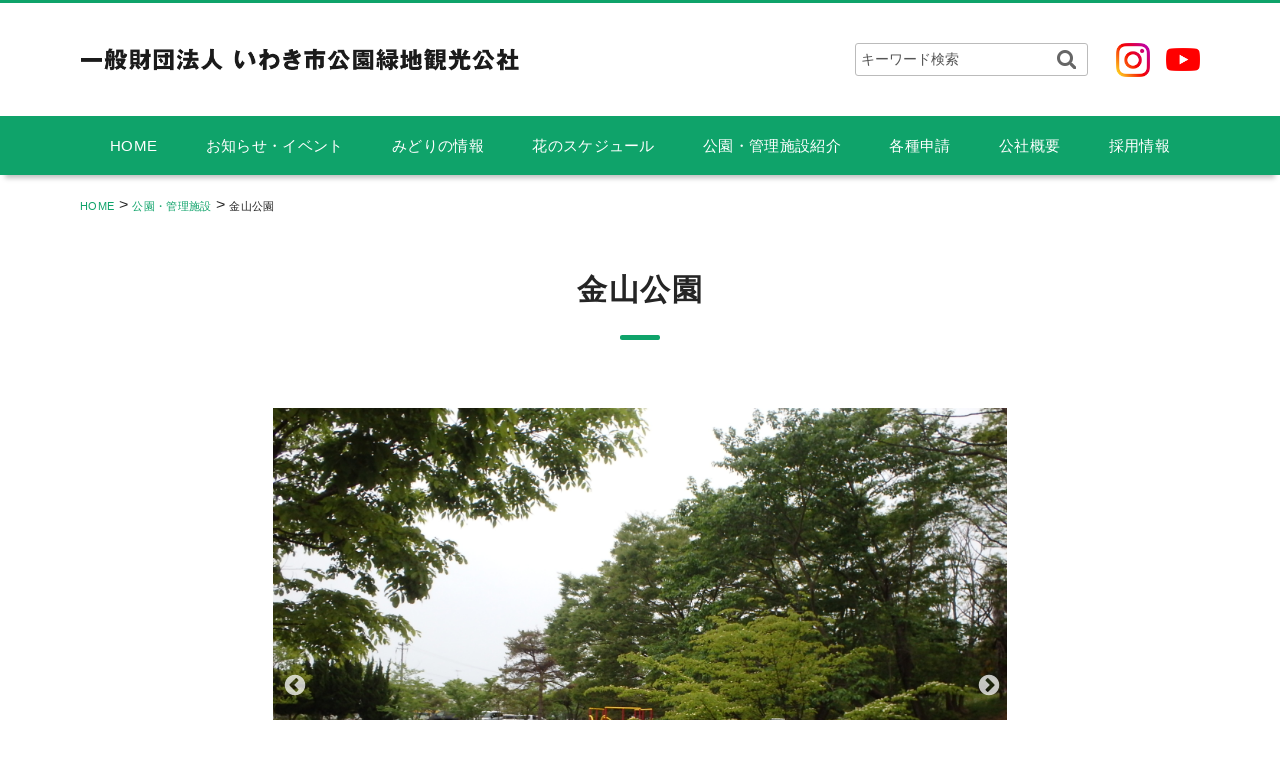

--- FILE ---
content_type: text/html; charset=UTF-8
request_url: https://iwakicity-park.or.jp/park/%E9%87%91%E5%B1%B1%E5%85%AC%E5%9C%92/
body_size: 39823
content:
<!DOCTYPE html>
<html lang="ja">

<head>
	<meta charset="UTF-8" />
	<meta name="viewport" content="width=device-width, initial-scale=1.0">
	<link rel="stylesheet" href="https://iwakicity-park.or.jp/wp-content/themes/iwakicitypark/responsive.css" type="text/css"
		media="screen, print" />
	<link rel="stylesheet" href="https://iwakicity-park.or.jp/wp-content/themes/iwakicitypark/style.css?ver=202601061825" type="text/css">
		<title>金山公園 &#8211; いわき市公園緑地観光公社</title>
<meta name='robots' content='max-image-preview:large' />
<link rel='dns-prefetch' href='//ajax.googleapis.com' />
<link rel='dns-prefetch' href='//stats.wp.com' />
<link rel="alternate" type="application/rss+xml" title="いわき市公園緑地観光公社 &raquo; フィード" href="https://iwakicity-park.or.jp/feed/" />
<link rel="alternate" type="application/rss+xml" title="いわき市公園緑地観光公社 &raquo; コメントフィード" href="https://iwakicity-park.or.jp/comments/feed/" />
<link rel="alternate" title="oEmbed (JSON)" type="application/json+oembed" href="https://iwakicity-park.or.jp/wp-json/oembed/1.0/embed?url=https%3A%2F%2Fiwakicity-park.or.jp%2Fpark%2F%25e9%2587%2591%25e5%25b1%25b1%25e5%2585%25ac%25e5%259c%2592%2F" />
<link rel="alternate" title="oEmbed (XML)" type="text/xml+oembed" href="https://iwakicity-park.or.jp/wp-json/oembed/1.0/embed?url=https%3A%2F%2Fiwakicity-park.or.jp%2Fpark%2F%25e9%2587%2591%25e5%25b1%25b1%25e5%2585%25ac%25e5%259c%2592%2F&#038;format=xml" />
<style id='wp-img-auto-sizes-contain-inline-css' type='text/css'>
img:is([sizes=auto i],[sizes^="auto," i]){contain-intrinsic-size:3000px 1500px}
/*# sourceURL=wp-img-auto-sizes-contain-inline-css */
</style>
<link rel='stylesheet' id='sbi_styles-css' href='https://iwakicity-park.or.jp/wp-content/plugins/instagram-feed/css/sbi-styles.min.css?ver=6.5.0' type='text/css' media='all' />
<style id='wp-emoji-styles-inline-css' type='text/css'>

	img.wp-smiley, img.emoji {
		display: inline !important;
		border: none !important;
		box-shadow: none !important;
		height: 1em !important;
		width: 1em !important;
		margin: 0 0.07em !important;
		vertical-align: -0.1em !important;
		background: none !important;
		padding: 0 !important;
	}
/*# sourceURL=wp-emoji-styles-inline-css */
</style>
<style id='wp-block-library-inline-css' type='text/css'>
:root{--wp-block-synced-color:#7a00df;--wp-block-synced-color--rgb:122,0,223;--wp-bound-block-color:var(--wp-block-synced-color);--wp-editor-canvas-background:#ddd;--wp-admin-theme-color:#007cba;--wp-admin-theme-color--rgb:0,124,186;--wp-admin-theme-color-darker-10:#006ba1;--wp-admin-theme-color-darker-10--rgb:0,107,160.5;--wp-admin-theme-color-darker-20:#005a87;--wp-admin-theme-color-darker-20--rgb:0,90,135;--wp-admin-border-width-focus:2px}@media (min-resolution:192dpi){:root{--wp-admin-border-width-focus:1.5px}}.wp-element-button{cursor:pointer}:root .has-very-light-gray-background-color{background-color:#eee}:root .has-very-dark-gray-background-color{background-color:#313131}:root .has-very-light-gray-color{color:#eee}:root .has-very-dark-gray-color{color:#313131}:root .has-vivid-green-cyan-to-vivid-cyan-blue-gradient-background{background:linear-gradient(135deg,#00d084,#0693e3)}:root .has-purple-crush-gradient-background{background:linear-gradient(135deg,#34e2e4,#4721fb 50%,#ab1dfe)}:root .has-hazy-dawn-gradient-background{background:linear-gradient(135deg,#faaca8,#dad0ec)}:root .has-subdued-olive-gradient-background{background:linear-gradient(135deg,#fafae1,#67a671)}:root .has-atomic-cream-gradient-background{background:linear-gradient(135deg,#fdd79a,#004a59)}:root .has-nightshade-gradient-background{background:linear-gradient(135deg,#330968,#31cdcf)}:root .has-midnight-gradient-background{background:linear-gradient(135deg,#020381,#2874fc)}:root{--wp--preset--font-size--normal:16px;--wp--preset--font-size--huge:42px}.has-regular-font-size{font-size:1em}.has-larger-font-size{font-size:2.625em}.has-normal-font-size{font-size:var(--wp--preset--font-size--normal)}.has-huge-font-size{font-size:var(--wp--preset--font-size--huge)}.has-text-align-center{text-align:center}.has-text-align-left{text-align:left}.has-text-align-right{text-align:right}.has-fit-text{white-space:nowrap!important}#end-resizable-editor-section{display:none}.aligncenter{clear:both}.items-justified-left{justify-content:flex-start}.items-justified-center{justify-content:center}.items-justified-right{justify-content:flex-end}.items-justified-space-between{justify-content:space-between}.screen-reader-text{border:0;clip-path:inset(50%);height:1px;margin:-1px;overflow:hidden;padding:0;position:absolute;width:1px;word-wrap:normal!important}.screen-reader-text:focus{background-color:#ddd;clip-path:none;color:#444;display:block;font-size:1em;height:auto;left:5px;line-height:normal;padding:15px 23px 14px;text-decoration:none;top:5px;width:auto;z-index:100000}html :where(.has-border-color){border-style:solid}html :where([style*=border-top-color]){border-top-style:solid}html :where([style*=border-right-color]){border-right-style:solid}html :where([style*=border-bottom-color]){border-bottom-style:solid}html :where([style*=border-left-color]){border-left-style:solid}html :where([style*=border-width]){border-style:solid}html :where([style*=border-top-width]){border-top-style:solid}html :where([style*=border-right-width]){border-right-style:solid}html :where([style*=border-bottom-width]){border-bottom-style:solid}html :where([style*=border-left-width]){border-left-style:solid}html :where(img[class*=wp-image-]){height:auto;max-width:100%}:where(figure){margin:0 0 1em}html :where(.is-position-sticky){--wp-admin--admin-bar--position-offset:var(--wp-admin--admin-bar--height,0px)}@media screen and (max-width:600px){html :where(.is-position-sticky){--wp-admin--admin-bar--position-offset:0px}}

/*# sourceURL=wp-block-library-inline-css */
</style><style id='global-styles-inline-css' type='text/css'>
:root{--wp--preset--aspect-ratio--square: 1;--wp--preset--aspect-ratio--4-3: 4/3;--wp--preset--aspect-ratio--3-4: 3/4;--wp--preset--aspect-ratio--3-2: 3/2;--wp--preset--aspect-ratio--2-3: 2/3;--wp--preset--aspect-ratio--16-9: 16/9;--wp--preset--aspect-ratio--9-16: 9/16;--wp--preset--color--black: #000000;--wp--preset--color--cyan-bluish-gray: #abb8c3;--wp--preset--color--white: #ffffff;--wp--preset--color--pale-pink: #f78da7;--wp--preset--color--vivid-red: #cf2e2e;--wp--preset--color--luminous-vivid-orange: #ff6900;--wp--preset--color--luminous-vivid-amber: #fcb900;--wp--preset--color--light-green-cyan: #7bdcb5;--wp--preset--color--vivid-green-cyan: #00d084;--wp--preset--color--pale-cyan-blue: #8ed1fc;--wp--preset--color--vivid-cyan-blue: #0693e3;--wp--preset--color--vivid-purple: #9b51e0;--wp--preset--gradient--vivid-cyan-blue-to-vivid-purple: linear-gradient(135deg,rgb(6,147,227) 0%,rgb(155,81,224) 100%);--wp--preset--gradient--light-green-cyan-to-vivid-green-cyan: linear-gradient(135deg,rgb(122,220,180) 0%,rgb(0,208,130) 100%);--wp--preset--gradient--luminous-vivid-amber-to-luminous-vivid-orange: linear-gradient(135deg,rgb(252,185,0) 0%,rgb(255,105,0) 100%);--wp--preset--gradient--luminous-vivid-orange-to-vivid-red: linear-gradient(135deg,rgb(255,105,0) 0%,rgb(207,46,46) 100%);--wp--preset--gradient--very-light-gray-to-cyan-bluish-gray: linear-gradient(135deg,rgb(238,238,238) 0%,rgb(169,184,195) 100%);--wp--preset--gradient--cool-to-warm-spectrum: linear-gradient(135deg,rgb(74,234,220) 0%,rgb(151,120,209) 20%,rgb(207,42,186) 40%,rgb(238,44,130) 60%,rgb(251,105,98) 80%,rgb(254,248,76) 100%);--wp--preset--gradient--blush-light-purple: linear-gradient(135deg,rgb(255,206,236) 0%,rgb(152,150,240) 100%);--wp--preset--gradient--blush-bordeaux: linear-gradient(135deg,rgb(254,205,165) 0%,rgb(254,45,45) 50%,rgb(107,0,62) 100%);--wp--preset--gradient--luminous-dusk: linear-gradient(135deg,rgb(255,203,112) 0%,rgb(199,81,192) 50%,rgb(65,88,208) 100%);--wp--preset--gradient--pale-ocean: linear-gradient(135deg,rgb(255,245,203) 0%,rgb(182,227,212) 50%,rgb(51,167,181) 100%);--wp--preset--gradient--electric-grass: linear-gradient(135deg,rgb(202,248,128) 0%,rgb(113,206,126) 100%);--wp--preset--gradient--midnight: linear-gradient(135deg,rgb(2,3,129) 0%,rgb(40,116,252) 100%);--wp--preset--font-size--small: 13px;--wp--preset--font-size--medium: 20px;--wp--preset--font-size--large: 36px;--wp--preset--font-size--x-large: 42px;--wp--preset--spacing--20: 0.44rem;--wp--preset--spacing--30: 0.67rem;--wp--preset--spacing--40: 1rem;--wp--preset--spacing--50: 1.5rem;--wp--preset--spacing--60: 2.25rem;--wp--preset--spacing--70: 3.38rem;--wp--preset--spacing--80: 5.06rem;--wp--preset--shadow--natural: 6px 6px 9px rgba(0, 0, 0, 0.2);--wp--preset--shadow--deep: 12px 12px 50px rgba(0, 0, 0, 0.4);--wp--preset--shadow--sharp: 6px 6px 0px rgba(0, 0, 0, 0.2);--wp--preset--shadow--outlined: 6px 6px 0px -3px rgb(255, 255, 255), 6px 6px rgb(0, 0, 0);--wp--preset--shadow--crisp: 6px 6px 0px rgb(0, 0, 0);}:where(.is-layout-flex){gap: 0.5em;}:where(.is-layout-grid){gap: 0.5em;}body .is-layout-flex{display: flex;}.is-layout-flex{flex-wrap: wrap;align-items: center;}.is-layout-flex > :is(*, div){margin: 0;}body .is-layout-grid{display: grid;}.is-layout-grid > :is(*, div){margin: 0;}:where(.wp-block-columns.is-layout-flex){gap: 2em;}:where(.wp-block-columns.is-layout-grid){gap: 2em;}:where(.wp-block-post-template.is-layout-flex){gap: 1.25em;}:where(.wp-block-post-template.is-layout-grid){gap: 1.25em;}.has-black-color{color: var(--wp--preset--color--black) !important;}.has-cyan-bluish-gray-color{color: var(--wp--preset--color--cyan-bluish-gray) !important;}.has-white-color{color: var(--wp--preset--color--white) !important;}.has-pale-pink-color{color: var(--wp--preset--color--pale-pink) !important;}.has-vivid-red-color{color: var(--wp--preset--color--vivid-red) !important;}.has-luminous-vivid-orange-color{color: var(--wp--preset--color--luminous-vivid-orange) !important;}.has-luminous-vivid-amber-color{color: var(--wp--preset--color--luminous-vivid-amber) !important;}.has-light-green-cyan-color{color: var(--wp--preset--color--light-green-cyan) !important;}.has-vivid-green-cyan-color{color: var(--wp--preset--color--vivid-green-cyan) !important;}.has-pale-cyan-blue-color{color: var(--wp--preset--color--pale-cyan-blue) !important;}.has-vivid-cyan-blue-color{color: var(--wp--preset--color--vivid-cyan-blue) !important;}.has-vivid-purple-color{color: var(--wp--preset--color--vivid-purple) !important;}.has-black-background-color{background-color: var(--wp--preset--color--black) !important;}.has-cyan-bluish-gray-background-color{background-color: var(--wp--preset--color--cyan-bluish-gray) !important;}.has-white-background-color{background-color: var(--wp--preset--color--white) !important;}.has-pale-pink-background-color{background-color: var(--wp--preset--color--pale-pink) !important;}.has-vivid-red-background-color{background-color: var(--wp--preset--color--vivid-red) !important;}.has-luminous-vivid-orange-background-color{background-color: var(--wp--preset--color--luminous-vivid-orange) !important;}.has-luminous-vivid-amber-background-color{background-color: var(--wp--preset--color--luminous-vivid-amber) !important;}.has-light-green-cyan-background-color{background-color: var(--wp--preset--color--light-green-cyan) !important;}.has-vivid-green-cyan-background-color{background-color: var(--wp--preset--color--vivid-green-cyan) !important;}.has-pale-cyan-blue-background-color{background-color: var(--wp--preset--color--pale-cyan-blue) !important;}.has-vivid-cyan-blue-background-color{background-color: var(--wp--preset--color--vivid-cyan-blue) !important;}.has-vivid-purple-background-color{background-color: var(--wp--preset--color--vivid-purple) !important;}.has-black-border-color{border-color: var(--wp--preset--color--black) !important;}.has-cyan-bluish-gray-border-color{border-color: var(--wp--preset--color--cyan-bluish-gray) !important;}.has-white-border-color{border-color: var(--wp--preset--color--white) !important;}.has-pale-pink-border-color{border-color: var(--wp--preset--color--pale-pink) !important;}.has-vivid-red-border-color{border-color: var(--wp--preset--color--vivid-red) !important;}.has-luminous-vivid-orange-border-color{border-color: var(--wp--preset--color--luminous-vivid-orange) !important;}.has-luminous-vivid-amber-border-color{border-color: var(--wp--preset--color--luminous-vivid-amber) !important;}.has-light-green-cyan-border-color{border-color: var(--wp--preset--color--light-green-cyan) !important;}.has-vivid-green-cyan-border-color{border-color: var(--wp--preset--color--vivid-green-cyan) !important;}.has-pale-cyan-blue-border-color{border-color: var(--wp--preset--color--pale-cyan-blue) !important;}.has-vivid-cyan-blue-border-color{border-color: var(--wp--preset--color--vivid-cyan-blue) !important;}.has-vivid-purple-border-color{border-color: var(--wp--preset--color--vivid-purple) !important;}.has-vivid-cyan-blue-to-vivid-purple-gradient-background{background: var(--wp--preset--gradient--vivid-cyan-blue-to-vivid-purple) !important;}.has-light-green-cyan-to-vivid-green-cyan-gradient-background{background: var(--wp--preset--gradient--light-green-cyan-to-vivid-green-cyan) !important;}.has-luminous-vivid-amber-to-luminous-vivid-orange-gradient-background{background: var(--wp--preset--gradient--luminous-vivid-amber-to-luminous-vivid-orange) !important;}.has-luminous-vivid-orange-to-vivid-red-gradient-background{background: var(--wp--preset--gradient--luminous-vivid-orange-to-vivid-red) !important;}.has-very-light-gray-to-cyan-bluish-gray-gradient-background{background: var(--wp--preset--gradient--very-light-gray-to-cyan-bluish-gray) !important;}.has-cool-to-warm-spectrum-gradient-background{background: var(--wp--preset--gradient--cool-to-warm-spectrum) !important;}.has-blush-light-purple-gradient-background{background: var(--wp--preset--gradient--blush-light-purple) !important;}.has-blush-bordeaux-gradient-background{background: var(--wp--preset--gradient--blush-bordeaux) !important;}.has-luminous-dusk-gradient-background{background: var(--wp--preset--gradient--luminous-dusk) !important;}.has-pale-ocean-gradient-background{background: var(--wp--preset--gradient--pale-ocean) !important;}.has-electric-grass-gradient-background{background: var(--wp--preset--gradient--electric-grass) !important;}.has-midnight-gradient-background{background: var(--wp--preset--gradient--midnight) !important;}.has-small-font-size{font-size: var(--wp--preset--font-size--small) !important;}.has-medium-font-size{font-size: var(--wp--preset--font-size--medium) !important;}.has-large-font-size{font-size: var(--wp--preset--font-size--large) !important;}.has-x-large-font-size{font-size: var(--wp--preset--font-size--x-large) !important;}
/*# sourceURL=global-styles-inline-css */
</style>

<style id='classic-theme-styles-inline-css' type='text/css'>
/*! This file is auto-generated */
.wp-block-button__link{color:#fff;background-color:#32373c;border-radius:9999px;box-shadow:none;text-decoration:none;padding:calc(.667em + 2px) calc(1.333em + 2px);font-size:1.125em}.wp-block-file__button{background:#32373c;color:#fff;text-decoration:none}
/*# sourceURL=/wp-includes/css/classic-themes.min.css */
</style>
<link rel='stylesheet' id='contact-form-7-css' href='https://iwakicity-park.or.jp/wp-content/plugins/contact-form-7/includes/css/styles.css?ver=5.9.8' type='text/css' media='all' />
<link rel='stylesheet' id='extendify-utility-styles-css' href='https://iwakicity-park.or.jp/wp-content/plugins/extendify/public/build/utility-minimum.css?ver=6.9' type='text/css' media='all' />
<style id='akismet-widget-style-inline-css' type='text/css'>

			.a-stats {
				--akismet-color-mid-green: #357b49;
				--akismet-color-white: #fff;
				--akismet-color-light-grey: #f6f7f7;

				max-width: 350px;
				width: auto;
			}

			.a-stats * {
				all: unset;
				box-sizing: border-box;
			}

			.a-stats strong {
				font-weight: 600;
			}

			.a-stats a.a-stats__link,
			.a-stats a.a-stats__link:visited,
			.a-stats a.a-stats__link:active {
				background: var(--akismet-color-mid-green);
				border: none;
				box-shadow: none;
				border-radius: 8px;
				color: var(--akismet-color-white);
				cursor: pointer;
				display: block;
				font-family: -apple-system, BlinkMacSystemFont, 'Segoe UI', 'Roboto', 'Oxygen-Sans', 'Ubuntu', 'Cantarell', 'Helvetica Neue', sans-serif;
				font-weight: 500;
				padding: 12px;
				text-align: center;
				text-decoration: none;
				transition: all 0.2s ease;
			}

			/* Extra specificity to deal with TwentyTwentyOne focus style */
			.widget .a-stats a.a-stats__link:focus {
				background: var(--akismet-color-mid-green);
				color: var(--akismet-color-white);
				text-decoration: none;
			}

			.a-stats a.a-stats__link:hover {
				filter: brightness(110%);
				box-shadow: 0 4px 12px rgba(0, 0, 0, 0.06), 0 0 2px rgba(0, 0, 0, 0.16);
			}

			.a-stats .count {
				color: var(--akismet-color-white);
				display: block;
				font-size: 1.5em;
				line-height: 1.4;
				padding: 0 13px;
				white-space: nowrap;
			}
		
/*# sourceURL=akismet-widget-style-inline-css */
</style>
<link rel='stylesheet' id='jquery-ui-smoothness-css' href='https://iwakicity-park.or.jp/wp-content/plugins/contact-form-7/includes/js/jquery-ui/themes/smoothness/jquery-ui.min.css?ver=1.12.1' type='text/css' media='screen' />
<script type="text/javascript" src="//ajax.googleapis.com/ajax/libs/jquery/1.7.1/jquery.min.js?ver=1.7.1" id="jquery-js"></script>
<link rel="https://api.w.org/" href="https://iwakicity-park.or.jp/wp-json/" /><link rel="alternate" title="JSON" type="application/json" href="https://iwakicity-park.or.jp/wp-json/wp/v2/park/2144" /><link rel='shortlink' href='https://iwakicity-park.or.jp/?p=2144' />
	<style>img#wpstats{display:none}</style>
		
<!-- Jetpack Open Graph Tags -->
<meta property="og:type" content="article" />
<meta property="og:title" content="金山公園" />
<meta property="og:url" content="https://iwakicity-park.or.jp/park/%e9%87%91%e5%b1%b1%e5%85%ac%e5%9c%92/" />
<meta property="og:description" content="詳しくは投稿をご覧ください。" />
<meta property="article:published_time" content="2022-02-16T03:31:00+00:00" />
<meta property="article:modified_time" content="2022-03-16T00:07:05+00:00" />
<meta property="og:site_name" content="いわき市公園緑地観光公社" />
<meta property="og:image" content="https://iwakicity-park.or.jp/wp-content/uploads/2022/02/cropped-icon.jpg" />
<meta property="og:image:width" content="512" />
<meta property="og:image:height" content="512" />
<meta property="og:image:alt" content="" />
<meta property="og:locale" content="ja_JP" />
<meta name="twitter:text:title" content="金山公園" />
<meta name="twitter:image" content="https://iwakicity-park.or.jp/wp-content/uploads/2022/02/cropped-icon-270x270.jpg" />
<meta name="twitter:card" content="summary" />
<meta name="twitter:description" content="詳しくは投稿をご覧ください。" />

<!-- End Jetpack Open Graph Tags -->
<link rel="icon" href="https://iwakicity-park.or.jp/wp-content/uploads/2022/02/cropped-icon-32x32.jpg" sizes="32x32" />
<link rel="icon" href="https://iwakicity-park.or.jp/wp-content/uploads/2022/02/cropped-icon-192x192.jpg" sizes="192x192" />
<link rel="apple-touch-icon" href="https://iwakicity-park.or.jp/wp-content/uploads/2022/02/cropped-icon-180x180.jpg" />
<meta name="msapplication-TileImage" content="https://iwakicity-park.or.jp/wp-content/uploads/2022/02/cropped-icon-270x270.jpg" />
	<meta name="description" content="" />
	<link rel="stylesheet" href="https://use.fontawesome.com/releases/v5.6.3/css/all.css">
	<link rel="stylesheet" type="text/css" href="//cdn.jsdelivr.net/npm/slick-carousel@1.8.1/slick/slick-theme.css" />
	<link rel="stylesheet" type="text/css" href="//cdn.jsdelivr.net/npm/slick-carousel@1.8.1/slick/slick.css" />
	<script>
		$(document).ready(function () {
			$('.slider').slick({
				autoplay: true, //自動再生
				infinite: true, //スライドのループ有効化
				autoplaySpeed: 2000,
				dots: true,
			});
		});
	</script>
	<!-- tab -->
	<script type="text/javascript">
		(function ($) {
			$(document).ready(function () {
				$('.tab_area_ca:first').show();
				$('.ca_link li:first').addClass('active');
				$('.ca_link li').click(function () {
					$('.ca_link li').removeClass('active');
					$(this).addClass('active');
					$('.tab_area_ca').hide();
					$(jQuery(this).find('a').attr('href')).fadeIn();
					return false;
				});
			});
		})(jQuery);
	</script>
	<script type="text/javascript">
		(function ($) {
			$(document).ready(function () {
				$('.tab_area:first').show();
				$('.news_link li:first').addClass('active');
				$('.news_link li').click(function () {
					$('.news_link li').removeClass('active');
					$(this).addClass('active');
					$('.tab_area').hide();
					$(jQuery(this).find('a').attr('href')).fadeIn();
					return false;
				});
			});
		})(jQuery);
	</script>

	<!-- Google tag (gtag.js) -->
	<script async src="https://www.googletagmanager.com/gtag/js?id=UA-999041-10"></script>
	<script>
		window.dataLayer = window.dataLayer || [];
		function gtag() { dataLayer.push(arguments); }
		gtag('js', new Date());

		gtag('config', 'UA-999041-10');
	</script>

	<!-- Google tag (gtag.js) -->
	<script async src="https://www.googletagmanager.com/gtag/js?id=G-5P10XJCMQ6"></script>
	<script>
		window.dataLayer = window.dataLayer || [];
		function gtag() { dataLayer.push(arguments); }
		gtag('js', new Date());

		gtag('config', 'G-5P10XJCMQ6');
	</script>

</head>

<body class="wp-singular park-template-default single single-park postid-2144 wp-theme-iwakicitypark">
	

	<!-- ヘッダー -->
	<header id="header">

		<!-- ヘッダー中身 -->
		<div class="header-inner">

			<!-- ロゴ -->
			<div class="header-left">
				<h1 class="logo">
											<a href="https://iwakicity-park.or.jp" title="いわき市公園緑地観光公社"><img
								src="https://iwakicity-park.or.jp/wp-content/themes/iwakicitypark/images/head_logo.png"
								alt="いわき市公園緑地観光公社" /></a>				</h1>
			</div>
			<!-- / ロゴ -->

			<!-- お問い合わせ -->
			<div class="header-right mobile-display-none">
				<div class="contact-Box">
					<div class="contact-L">
						<div class="header-link"><div class="search">
<form method="get" class="searchform" action="https://iwakicity-park.or.jp">
<fieldset>
<input name="s" type="text" onfocus="if(this.value=='キーワード検索') this.value='';" onblur="if(this.value=='') this.value='キーワード検索';" value="キーワード検索" class="searchfield" />
<input type="submit" value="&#xf002;" alt="検索" title="検索" class="searchsubmit fas">
</fieldset>
</form>
</div></div>
					</div>
					<div class="contact-R">
						<div class="sns_logo">
							<span><a href="https://www.instagram.com/iwakicitypark/" target="_blank"><img
										src="https://iwakicity-park.or.jp/wp-content/themes/iwakicitypark/images/instagram.png"></a></span>
							<span><a href="https://www.youtube.com/@iwakicity_park/featured" target="_blank"><img
										src="https://iwakicity-park.or.jp/wp-content/themes/iwakicitypark/images/youtube.png"></a></span>
						</div>
					</div>
				</div>
			</div>
			<!-- / お問い合わせ -->

		</div>
		<!-- / ヘッダー中身 -->

	</header>
	<!-- / ヘッダー -->
	<div class="clear"></div>

	<!-- トップナビゲーション -->
	<nav id="nav" class="main-navigation" role="navigation">
		<div class="nav-inner ">
			<div class="menu-%e3%82%b0%e3%83%ad%e3%83%bc%e3%83%90%e3%83%ab%e3%83%a1%e3%83%8b%e3%83%a5%e3%83%bc-container"><ul id="menu-%e3%82%b0%e3%83%ad%e3%83%bc%e3%83%90%e3%83%ab%e3%83%a1%e3%83%8b%e3%83%a5%e3%83%bc" class="nav-menu"><li id="menu-item-53" class="menu-item menu-item-type-post_type menu-item-object-page menu-item-home menu-item-53"><a href="https://iwakicity-park.or.jp/">HOME</a></li>
<li id="menu-item-54" class="menu-item menu-item-type-post_type menu-item-object-page current_page_parent menu-item-54"><a href="https://iwakicity-park.or.jp/news-event-list/">お知らせ・イベント</a></li>
<li id="menu-item-57" class="menu-item menu-item-type-post_type menu-item-object-page menu-item-57"><a href="https://iwakicity-park.or.jp/green-information/">みどりの情報</a></li>
<li id="menu-item-68" class="menu-item menu-item-type-custom menu-item-object-custom menu-item-68"><a href="/flower-schedule">花のスケジュール</a></li>
<li id="menu-item-69" class="menu-item menu-item-type-custom menu-item-object-custom menu-item-69"><a href="/park">公園・管理施設紹介</a></li>
<li id="menu-item-65" class="menu-item menu-item-type-post_type menu-item-object-page menu-item-65"><a href="https://iwakicity-park.or.jp/shinseisho/">各種申請</a></li>
<li id="menu-item-64" class="menu-item menu-item-type-post_type menu-item-object-page menu-item-64"><a href="https://iwakicity-park.or.jp/about/">公社概要</a></li>
<li id="menu-item-2400" class="menu-item menu-item-type-post_type menu-item-object-page menu-item-2400"><a href="https://iwakicity-park.or.jp/recruit/">採用情報</a></li>
</ul></div>		</div>
	</nav>
	<!-- / トップナビゲーション -->
	<div class="clear"></div>


	<!-- トップページヘッダー画像 -->
			<!-- トップページ以外 -->
		<!-- / トップページヘッダー画像 -->
<!-- 全体warapper -->
<div class="wrapper">

<!-- メインwrap -->
<div id="main">


<!-- コンテンツブロック -->
<div class="row">

<!-- パンクズリスト -->
<div class="breadcrumbs mobile-display-none" typeof="BreadcrumbList">
    <!-- Breadcrumb NavXT 7.3.1 -->
<span property="itemListElement" typeof="ListItem"><a property="item" typeof="WebPage" title="Go to いわき市公園緑地観光公社." href="https://iwakicity-park.or.jp" class="home" ><span property="name">HOME</span></a><meta property="position" content="1"></span> &gt; <span property="itemListElement" typeof="ListItem"><a property="item" typeof="WebPage" title="公園・管理施設へ移動する" href="https://iwakicity-park.or.jp/park/" class="archive post-park-archive" ><span property="name">公園・管理施設</span></a><meta property="position" content="2"></span> &gt; <span property="itemListElement" typeof="ListItem"><span property="name" class="post post-park current-item">金山公園</span><meta property="url" content="https://iwakicity-park.or.jp/park/%e9%87%91%e5%b1%b1%e5%85%ac%e5%9c%92/"><meta property="position" content="3"></span></div>
<!-- パンクズリスト -->
	
<!-- 投稿 -->


<div class="row">
<div class="twothird centered">
	
<div class="single-contents">
<div class="pagetitle">金山公園</div>
 
<div class="item_box">

<div class="item_img">
    

<div class="slider_Box">
<div class="slider">
<div><img src="https://iwakicity-park.or.jp/wp-content/uploads/2022/02/P5071459.jpg" /></div>
<div><img src="https://iwakicity-park.or.jp/wp-content/uploads/2022/02/P5071464.jpg" /></div>
<div><img src="https://iwakicity-park.or.jp/wp-content/uploads/2022/02/P5071473.jpg" /></div>
<div><img src="https://iwakicity-park.or.jp/wp-content/uploads/2022/02/P5071541.jpg" /></div>
    
</div>        
</div>        

</div> 

<div class="item_head">

<div class="item_cat">
<span class="single_icon"><i class="fas fa-folder"></i></span><a href="https://iwakicity-park.or.jp/park/area/p_nakoso/" rel="tag">勿来・植田・錦</a></div>

    <h2 class="item_tit">金山公園</h2>

<div class="item_comment">
<p>当公園は、勿来地区の北東部に位置し、テニスコート、多目的広場等の運動場及び遊歩道が整備され、勿来勤労青少年ホームがあることから、市民の体育祭等の催し等に利活用され、特にサクラの花見時期には多くの人に楽しまれています。</p>
</div>
</div>

<div class="item_detail">
<h4>基本情報</h4>
<table class="table-detail">
<tr><th>所在地</th><td>金山町朝日台1</td></tr>
<tr><th>公園区分</th><td>地区公園</td></tr>
<tr><th>面積</th><td>49,000㎡</td></tr>
<tr><th>供用日</th><td>昭和51年12月14日</td></tr>
<tr><th>駐車場</th><td>50台程度</td></tr>
<tr><th>主な施設</th><td>トイレ、四阿、ベンチ、水飲み場、遊具、グラウンド、バスケットコート、テニスコート、ゲートボール場、自販機</td></tr>
<tr><th>遊具</th><td>ぶらんこ、すべり台、鉄棒、複合系遊具、のびのびベンチ、足踏み健康遊具</td></tr>
<tr><th>花と植物</th><td>桜</td></tr>
</table>


<div class="googlemap">
<iframe src=https://www.google.com/maps/embed?pb=!1m14!1m8!1m3!1d6378.889005429107!2d140.820372!3d36.927544!3m2!1i1024!2i768!4f13.1!3m3!1m2!1s0x0%3A0x72059645ff427579!2z6YeR5bGx5YWs5ZyS!5e0!3m2!1sja!2sjp!4v1644999164950!5m2!1sja!2sjp width="600" height="450" style="border:0;" allowfullscreen="" loading="lazy"></iframe>"</div>


</div>

</div>
	
<!-- 投稿が無い場合 -->
<!-- 投稿が無い場合 -->
<!-- / 投稿 -->

</div>	<!-- / single-contents -->
	
</div>
</div>


</div>
<!-- / コンテンツブロック -->


</div>
<!-- / メインwrap -->

</div>
<!-- / 全体wrapper -->

<!-- フッターエリア -->
<footer id="footer"> 
    
    <!-- フッターコンテンツ -->
    <div class="footer-inner">
        <ul class="footer-link">
            <li><a href="/johokokai/">情報公開</a></li>
            <li><a href="/contact/">お問い合わせ</a></li>
            <li><a href="/privacy-policy/">個人情報保護方針</a></li>
        </ul>
        <div class="fbox">
            <p><strong>運営元・問い合わせ先</strong></p>
            <div class="footer-tit">一般財団法人 <span class="spbr">いわき市公園緑地観光公社</span></div>
            <p class="mb0">〒972-8321 福島県いわき市常磐湯本町上浅貝110-33&nbsp;&nbsp;&nbsp;21世紀の森公園<br>
                ヨークいわきスタジアム1F<br>
                TEL：<span class="tel-number">0246-43-0033</span> / FAX：<span class="tel-number">0246-43-1401</span><br>
                E-mail：info@iwakicity-park.or.jp</p>
        </div>
        <div class="clear"></div>
    </div>
    <!-- / フッターコンテンツ --> 
    
    <!-- コピーライト表示 -->
    <div id="copyright"> © <a href="https://iwakicity-park.or.jp">Iwaki City Parks & Tourism Public Corporation.</a> </div>
    <!-- /コピーライト表示 --> 
    
</footer>
<!-- / フッターエリア -->

<script type="speculationrules">
{"prefetch":[{"source":"document","where":{"and":[{"href_matches":"/*"},{"not":{"href_matches":["/wp-*.php","/wp-admin/*","/wp-content/uploads/*","/wp-content/*","/wp-content/plugins/*","/wp-content/themes/iwakicitypark/*","/*\\?(.+)"]}},{"not":{"selector_matches":"a[rel~=\"nofollow\"]"}},{"not":{"selector_matches":".no-prefetch, .no-prefetch a"}}]},"eagerness":"conservative"}]}
</script>
<!-- Instagram Feed JS -->
<script type="text/javascript">
var sbiajaxurl = "https://iwakicity-park.or.jp/wp-admin/admin-ajax.php";
</script>
<script type="text/javascript" src="https://iwakicity-park.or.jp/wp-includes/js/dist/hooks.min.js?ver=dd5603f07f9220ed27f1" id="wp-hooks-js"></script>
<script type="text/javascript" src="https://iwakicity-park.or.jp/wp-includes/js/dist/i18n.min.js?ver=c26c3dc7bed366793375" id="wp-i18n-js"></script>
<script type="text/javascript" id="wp-i18n-js-after">
/* <![CDATA[ */
wp.i18n.setLocaleData( { 'text direction\u0004ltr': [ 'ltr' ] } );
//# sourceURL=wp-i18n-js-after
/* ]]> */
</script>
<script type="text/javascript" src="https://iwakicity-park.or.jp/wp-content/plugins/contact-form-7/includes/swv/js/index.js?ver=5.9.8" id="swv-js"></script>
<script type="text/javascript" id="contact-form-7-js-extra">
/* <![CDATA[ */
var wpcf7 = {"api":{"root":"https://iwakicity-park.or.jp/wp-json/","namespace":"contact-form-7/v1"}};
//# sourceURL=contact-form-7-js-extra
/* ]]> */
</script>
<script type="text/javascript" id="contact-form-7-js-translations">
/* <![CDATA[ */
( function( domain, translations ) {
	var localeData = translations.locale_data[ domain ] || translations.locale_data.messages;
	localeData[""].domain = domain;
	wp.i18n.setLocaleData( localeData, domain );
} )( "contact-form-7", {"translation-revision-date":"2024-07-17 08:16:16+0000","generator":"GlotPress\/4.0.1","domain":"messages","locale_data":{"messages":{"":{"domain":"messages","plural-forms":"nplurals=1; plural=0;","lang":"ja_JP"},"This contact form is placed in the wrong place.":["\u3053\u306e\u30b3\u30f3\u30bf\u30af\u30c8\u30d5\u30a9\u30fc\u30e0\u306f\u9593\u9055\u3063\u305f\u4f4d\u7f6e\u306b\u7f6e\u304b\u308c\u3066\u3044\u307e\u3059\u3002"],"Error:":["\u30a8\u30e9\u30fc:"]}},"comment":{"reference":"includes\/js\/index.js"}} );
//# sourceURL=contact-form-7-js-translations
/* ]]> */
</script>
<script type="text/javascript" src="https://iwakicity-park.or.jp/wp-content/plugins/contact-form-7/includes/js/index.js?ver=5.9.8" id="contact-form-7-js"></script>
<script type="text/javascript" src="https://iwakicity-park.or.jp/wp-includes/js/jquery/ui/core.min.js?ver=1.13.3" id="jquery-ui-core-js"></script>
<script type="text/javascript" src="https://iwakicity-park.or.jp/wp-includes/js/jquery/ui/datepicker.min.js?ver=1.13.3" id="jquery-ui-datepicker-js"></script>
<script type="text/javascript" id="jquery-ui-datepicker-js-after">
/* <![CDATA[ */
jQuery(function(jQuery){jQuery.datepicker.setDefaults({"closeText":"\u9589\u3058\u308b","currentText":"\u4eca\u65e5","monthNames":["1\u6708","2\u6708","3\u6708","4\u6708","5\u6708","6\u6708","7\u6708","8\u6708","9\u6708","10\u6708","11\u6708","12\u6708"],"monthNamesShort":["1\u6708","2\u6708","3\u6708","4\u6708","5\u6708","6\u6708","7\u6708","8\u6708","9\u6708","10\u6708","11\u6708","12\u6708"],"nextText":"\u6b21","prevText":"\u524d","dayNames":["\u65e5\u66dc\u65e5","\u6708\u66dc\u65e5","\u706b\u66dc\u65e5","\u6c34\u66dc\u65e5","\u6728\u66dc\u65e5","\u91d1\u66dc\u65e5","\u571f\u66dc\u65e5"],"dayNamesShort":["\u65e5","\u6708","\u706b","\u6c34","\u6728","\u91d1","\u571f"],"dayNamesMin":["\u65e5","\u6708","\u706b","\u6c34","\u6728","\u91d1","\u571f"],"dateFormat":"yy\u5e74mm\u6708d\u65e5","firstDay":1,"isRTL":false});});
//# sourceURL=jquery-ui-datepicker-js-after
/* ]]> */
</script>
<script type="text/javascript" src="https://iwakicity-park.or.jp/wp-content/plugins/contact-form-7/includes/js/html5-fallback.js?ver=5.9.8" id="contact-form-7-html5-fallback-js"></script>
<script type="text/javascript" src="https://stats.wp.com/e-202602.js" id="jetpack-stats-js" data-wp-strategy="defer"></script>
<script type="text/javascript" id="jetpack-stats-js-after">
/* <![CDATA[ */
_stq = window._stq || [];
_stq.push([ "view", JSON.parse("{\"v\":\"ext\",\"blog\":\"209154665\",\"post\":\"2144\",\"tz\":\"9\",\"srv\":\"iwakicity-park.or.jp\",\"j\":\"1:13.7.1\"}") ]);
_stq.push([ "clickTrackerInit", "209154665", "2144" ]);
//# sourceURL=jetpack-stats-js-after
/* ]]> */
</script>
<script id="wp-emoji-settings" type="application/json">
{"baseUrl":"https://s.w.org/images/core/emoji/17.0.2/72x72/","ext":".png","svgUrl":"https://s.w.org/images/core/emoji/17.0.2/svg/","svgExt":".svg","source":{"concatemoji":"https://iwakicity-park.or.jp/wp-includes/js/wp-emoji-release.min.js?ver=6.9"}}
</script>
<script type="module">
/* <![CDATA[ */
/*! This file is auto-generated */
const a=JSON.parse(document.getElementById("wp-emoji-settings").textContent),o=(window._wpemojiSettings=a,"wpEmojiSettingsSupports"),s=["flag","emoji"];function i(e){try{var t={supportTests:e,timestamp:(new Date).valueOf()};sessionStorage.setItem(o,JSON.stringify(t))}catch(e){}}function c(e,t,n){e.clearRect(0,0,e.canvas.width,e.canvas.height),e.fillText(t,0,0);t=new Uint32Array(e.getImageData(0,0,e.canvas.width,e.canvas.height).data);e.clearRect(0,0,e.canvas.width,e.canvas.height),e.fillText(n,0,0);const a=new Uint32Array(e.getImageData(0,0,e.canvas.width,e.canvas.height).data);return t.every((e,t)=>e===a[t])}function p(e,t){e.clearRect(0,0,e.canvas.width,e.canvas.height),e.fillText(t,0,0);var n=e.getImageData(16,16,1,1);for(let e=0;e<n.data.length;e++)if(0!==n.data[e])return!1;return!0}function u(e,t,n,a){switch(t){case"flag":return n(e,"\ud83c\udff3\ufe0f\u200d\u26a7\ufe0f","\ud83c\udff3\ufe0f\u200b\u26a7\ufe0f")?!1:!n(e,"\ud83c\udde8\ud83c\uddf6","\ud83c\udde8\u200b\ud83c\uddf6")&&!n(e,"\ud83c\udff4\udb40\udc67\udb40\udc62\udb40\udc65\udb40\udc6e\udb40\udc67\udb40\udc7f","\ud83c\udff4\u200b\udb40\udc67\u200b\udb40\udc62\u200b\udb40\udc65\u200b\udb40\udc6e\u200b\udb40\udc67\u200b\udb40\udc7f");case"emoji":return!a(e,"\ud83e\u1fac8")}return!1}function f(e,t,n,a){let r;const o=(r="undefined"!=typeof WorkerGlobalScope&&self instanceof WorkerGlobalScope?new OffscreenCanvas(300,150):document.createElement("canvas")).getContext("2d",{willReadFrequently:!0}),s=(o.textBaseline="top",o.font="600 32px Arial",{});return e.forEach(e=>{s[e]=t(o,e,n,a)}),s}function r(e){var t=document.createElement("script");t.src=e,t.defer=!0,document.head.appendChild(t)}a.supports={everything:!0,everythingExceptFlag:!0},new Promise(t=>{let n=function(){try{var e=JSON.parse(sessionStorage.getItem(o));if("object"==typeof e&&"number"==typeof e.timestamp&&(new Date).valueOf()<e.timestamp+604800&&"object"==typeof e.supportTests)return e.supportTests}catch(e){}return null}();if(!n){if("undefined"!=typeof Worker&&"undefined"!=typeof OffscreenCanvas&&"undefined"!=typeof URL&&URL.createObjectURL&&"undefined"!=typeof Blob)try{var e="postMessage("+f.toString()+"("+[JSON.stringify(s),u.toString(),c.toString(),p.toString()].join(",")+"));",a=new Blob([e],{type:"text/javascript"});const r=new Worker(URL.createObjectURL(a),{name:"wpTestEmojiSupports"});return void(r.onmessage=e=>{i(n=e.data),r.terminate(),t(n)})}catch(e){}i(n=f(s,u,c,p))}t(n)}).then(e=>{for(const n in e)a.supports[n]=e[n],a.supports.everything=a.supports.everything&&a.supports[n],"flag"!==n&&(a.supports.everythingExceptFlag=a.supports.everythingExceptFlag&&a.supports[n]);var t;a.supports.everythingExceptFlag=a.supports.everythingExceptFlag&&!a.supports.flag,a.supports.everything||((t=a.source||{}).concatemoji?r(t.concatemoji):t.wpemoji&&t.twemoji&&(r(t.twemoji),r(t.wpemoji)))});
//# sourceURL=https://iwakicity-park.or.jp/wp-includes/js/wp-emoji-loader.min.js
/* ]]> */
</script>

<!-- スマホ用ハンバーガーメニュー --> 
<script type="text/javascript">
jQuery(document).ready(function(){
 jQuery(".hamburger").click(function () {
  jQuery("#nav").slideToggle();
 });
});
</script>
<div class="toggle">
    <div class="hamburger hamburger--spin">
        <div class="hamburger-box">
            <div class="hamburger-inner"></div>
        </div>
    </div>
</div>
<!-- / スマホ用ハンバーガーメニュー --> 

<!-- ハンバーガーメニュー--> 
<script>
var forEach=function(t,o,r){if("[object Object]"===Object.prototype.toString.call(t))for(var c in t)Object.prototype.hasOwnProperty.call(t,c)&&o.call(r,t[c],c,t);else for(var e=0,l=t.length;l>e;e++)o.call(r,t[e],e,t)};
 
var hamburgers = document.querySelectorAll(".hamburger");
if (hamburgers.length > 0) {
  forEach(hamburgers, function(hamburger) {
    hamburger.addEventListener("click", function() {
      this.classList.toggle("is-active");
    }, false);
  });
}
</script> 
<!-- / ハンバーガーメニュー--> 
<!-- slick --> 
<script type="text/javascript" src="//cdn.jsdelivr.net/npm/slick-carousel@1.8.1/slick/slick.min.js"></script> 
<!-- /slick --> 
<!-- scrolltopcontrol --> 
<script type="text/javascript" src="https://iwakicity-park.or.jp/wp-content/themes/iwakicitypark/jquery/scrolltopcontrol.js"></script> 
<!-- /scrolltopcontrol --> 

<!-- doubleTapToGo Js -->
<!-- / doubleTapToGo Js -->

</body></html>

--- FILE ---
content_type: text/css
request_url: https://iwakicity-park.or.jp/wp-content/themes/iwakicitypark/style.css?ver=202601061825
body_size: 94244
content:
@charset "utf-8";
/*
Theme Name: iwakicitypark
Theme URI: http://minimalwp.com/category/gallery/
Description: PC、タブレット、スマートフォンと見ているデバイスに自動最適化されるレスポンシブデザインに対応したミニマルでシンプルな企業サイト・ビジネスサイト用のWordPressテーマです。トップページにはイメージヘッダーとウィジェットエリアを多数設置しましたので、様々なパターンのレイアウトがドラッグ＆ドロップだけで構築できます。ロゴ、イメージヘッダー、メニュー、ウィジェットが、管理画面から簡単にカスタマイズできますので、HTMLの知識が無くてもオリジナルサイトが作れます。設定・管理が簡単に出来るので手間が省けて運営コストがかからないのはもちろんのこと、効果を上げるためにSEO対策・ユーザーの導線・読みやすさ・ウィジェットの配置場所などにもこだわりました。スピードと結果を求める方に最適なビジネステンプレートです。
Version: 20170321
Author: Minimal WP
Author URI: http://minimalwp.com
License: 
License URI:
Tags: custom-menu
Text Domain: minimalwp
*/
/* ***************************************************************** 
*	基本設定
* ***************************************************************** */
body {
    font-family: "Hiragino Kaku Gothic ProN", "游ゴシック", YuGothic, "メイリオ", Meiryo, sans-serif;
    font-weight: 500;
    font-size: 16px;
    background: #fff;
    color: #252525;
    line-height: 180%;
    letter-spacing: 0.02em;
    word-wrap: break-word;
    overflow-wrap: break-word;
    overflow-x: hidden;
}
*, *:before, *:after {
	-webkit-box-sizing: border-box;
	-moz-box-sizing: border-box;
	-o-box-sizing: border-box;
	-ms-box-sizing: border-box;
	box-sizing: border-box;
}
/* リンク
---------------------------------------------------- */
a {
    color: #448aca;
    text-decoration: none;
    transition: 0.3s;
    -webkit-transition: 0.3s;
    -moz-transition: 0.3s;
    -o-transition: 0.3s;
    -ms-transition: 0.3s;
}
a:hover {
    color: #666;
}
a:active, a:focus {
    outline: 0;
}
/* 画像
---------------------------------------------------- */
img {
    border: 0;
    padding: 0px;
    margin: 0px;
    max-width: 100%;
}
img.aligncenter {
    display: block;
    margin-left: auto;
    margin-right: auto;
}
img.alignright {
    padding: 4px;
    margin: 0 0 1rem 2rem;
    display: inline;
}
img.alignleft {
    padding: 4px;
    margin: 0 2rem 1rem 0;
    display: inline;
}
a:hover img {
    opacity: 0.7;
    filter: alpha(opacity=70);
    -ms-filter: "alpha(opacity=70)";
    transition: .3s;
}
img.wakuari{
    border: solid 1px #ddd;
}
/* フロート
---------------------------------------------------- */
.alignright, .right {
    float: right;
    margin: 0 0 1rem 2rem;
}
.alignleft, .left {
    float: left;
    margin: 0 2rem 1rem 0;
}

.aligncenter {
    display: block;
    margin: 0 auto;
    padding: 1em 0px 1em 0px;
    text-align: center;
}
.textbox {
    overflow: hidden;
}
.clearfix:after {
  content: "";
  display: block;
  clear: both;
} 
.clearfix:before {
  content: "";
  display: block;
  clear: both;
} 
.clearfix {
  display: block;
}
/* リスト
---------------------------------------------------- */
ol {
    margin: 7px 0 7px 10px;
    padding: 0 0 0 0;
    list-style: decimal;
}
ul {
    margin: 7px 0 7px 4px;
    padding: 0 0 0 0;
    list-style: disc;
}
li {
    margin: 8px 0 8px 15px;
    padding: 0;
    line-height: 160%;
}
/* *****************************************************************
*	全体Wrapper
* ***************************************************************** */
.wrapper {
    margin: auto;
    max-width: 1140px;
    padding: 20px 10px 0px 10px;
}
.top_wrapper {
    padding: 0px 10px 0px 10px;
    max-width: 1140px;
}
/* ***************************************************************** 
*	ヘッダー
* ***************************************************************** */
#header {
    width: 100%;
    border-top: solid 3px #0fa36a;
}
.header-inner {
    display: flex;       
    align-items: center;      /* 孫を上下の中央に配置 */
    justify-content: center;  /* 孫を左右の中央に配置 */
    max-width: 1140px;
    margin: 0px auto 0 auto;
    padding: 0px 10px 0px 10px;
}
#header h1 {
    text-align: left;
    margin: 0;
}
.header-text-inner {
    width: 1140px;
    margin: -2px auto 0 auto;
    padding: 0 0 0 3px;
}

.header-left {
    width: 50%;
    margin: 0px auto 0px;
    padding: 45px 0px 45px 0px;
}
.header-text {
    width: 100%;
    margin-top: -.5em;
    margin-bottom: .8em;
    font-size: 13px;
    color: #555;
}
.logo {
    display: table;
    margin: 0px auto 0px;
    padding: 0px 0px 0px 0px;
}
.logo img {
    display: table-cell;
    width: 440px;
    vertical-align: middle;
} 
.header-right {
    display: flex;       
    justify-content:flex-end;
    width: 50%;
    margin: 0;
    padding: 0px;
    text-align: right;
}

.contact-Box {
    display: flex;
    flex-wrap: nowrap;
    justify-content: center;
    align-items: center;
}
.contact-L {
    text-align: right;
    line-height: 1.4;
    align-items: center;
}
.contact-R {
    margin-left: 20px;
}
.header-search {
    margin: 0 0 0 0;
}
.header-link a{
    color: #252525;
}
.header-link a:hover{
    color: #0fa36a;
}
.sns_logo {
      display: flex;
      flex-wrap: wrap;
    margin-right: -.5em;
}
.sns_logo span {
    display: flex;       
    align-items: center;
    justify-content: center;
    width: 50%;
}
.sns_logo span img{
    display: flex;       
    width: 34px;
    margin: 0 .5em;
}


/* *****************************************************************
*	トップナビゲーション
* ***************************************************************** */
#nav {
    width: 100%;
    margin: 0 auto 0px auto;
    z-index: 9999;
    padding: 0;
    text-align: left;
    border-top: solid 1px #0fa36a;
    border-bottom: solid 1px #0fa36a;
    background: #0fa36a;
    box-shadow: 0px 8px 5px -5px rgba(0,0,0,0.25)
}
.nav-inner {
    max-width: 1140px;
    margin: auto;
    padding: 0 10px;
    -webkit-box-sizing: border-box;
    -moz-box-sizing: border-box;
    box-sizing: border-box;
}
#nav ul {
    list-style: none;
    margin: auto;
    text-align: center;
}
.main-navigation {
    clear: both;
    margin: 0 auto;
}
ul.nav-menu, div.nav-menu > ul {
    margin: 0;
    padding: 0;
}
.nav-menu li {
    display: inline-block;
    position: relative;
    margin: 0 0 0 0;
}
.nav-menu li a {
    color: #fff;
    display: block;
    font-size: 15px;
    text-decoration: none;
    padding: 16px 22px;
    text-align: center;
}
.nav-menu li:hover > a, .nav-menu li a:hover {
    background: #34c08a;
}
.nav-menu .sub-menu, .nav-menu .children {
    display: none;
    padding: 0;
    position: absolute;
    z-index: 99999;
}
.nav-menu .sub-menu ul, .nav-menu .children ul {
    border-left: 0;
    left: 100%;
    top: 0;
}
ul.nav-menu ul li {
    width: 100%;
}
.nav-menu ul ul li {
    width: 220px;
}
ul.nav-menu ul a, .nav-menu ul ul a {
    color: #fff;
    margin: 0;
    padding-left: 1.5em;
    padding-right: 1.5em;
    width: 100%;
    text-align: left;
    -webkit-box-sizing: border-box;
    -moz-box-sizing: border-box;
    box-sizing: border-box;
}
ul.nav-menu ul a:hover, .nav-menu ul ul a:hover {
    color: #fff;
    background: rgba(0, 0, 0, 0.5);
}
ul.nav-menu li:hover > ul, .nav-menu ul li:hover > ul {
    display: block;
    background: rgba(0, 68, 102, 0.9);
}
.nav-menu .current_page_item > a, .nav-menu .current_page_ancestor > a, .nav-menu .current-menu-ancestor > a, .nav-menu .current-post-ancestor > a {
    color: #fff;
    background: #109964;
}
.toggle {
    display: none;
}
.menu-toggle {
    width: 40px;
    height: 40px;
}

/* ハンバーガーメニュー
---------------------------------------------------- */
.hamburger {
    display: none;
}
/*!
* Hamburgers
* @description Tasty CSS-animated hamburgers
* @author Jonathan Suh @jonsuh
* @site https://jonsuh.com/hamburgers
* @link https://github.com/jonsuh/hamburgers
*/
.hamburger {
    padding: 10px 2px;
    display: inline-block;
    cursor: pointer;
    transition-property: opacity, -webkit-filter;
    transition-property: opacity, filter;
    transition-property: opacity, filter, -webkit-filter;
    transition-duration: 0.15s;
    transition-timing-function: linear;
    font: inherit;
    color: inherit;
    text-transform: none;
    background-color: transparent;
    border: 0;
    margin: 0;
    overflow: visible;
}
.hamburger:hover {
    opacity: 0.7;
}
.hamburger-box {
    width: 40px;
    height: 24px;
    display: inline-block;
    position: relative;
}
.hamburger-inner {
    display: block;
    top: 50%;
    margin-top: -2px;
}
.hamburger-inner, .hamburger-inner::before, .hamburger-inner::after {
    width: 35px;
    height: 3px;
    background-color: #000;
    border-radius: 4px;
    position: absolute;
    transition-property: -webkit-transform;
    transition-property: transform;
    transition-property: transform, -webkit-transform;
    transition-duration: 0.15s;
    transition-timing-function: ease;
}
.hamburger-inner::before, .hamburger-inner::after {
    content: "";
    display: block;
}
.hamburger-inner::before {
    top: -10px;
}
.hamburger-inner::after {
    bottom: -10px;
}
/*
* Spin
*/
.hamburger--spin .hamburger-inner {
    transition-duration: 0.3s;
    transition-timing-function: cubic-bezier(0.55, 0.055, 0.675, 0.19);
}
.hamburger--spin .hamburger-inner::before {
    transition: top 0.1s 0.34s ease-in, opacity 0.1s ease-in;
}
.hamburger--spin .hamburger-inner::after {
    transition: bottom 0.1s 0.34s ease-in, -webkit-transform 0.3s cubic-bezier(0.55, 0.055, 0.675, 0.19);
    transition: bottom 0.1s 0.34s ease-in, transform 0.3s cubic-bezier(0.55, 0.055, 0.675, 0.19);
    transition: bottom 0.1s 0.34s ease-in, transform 0.3s cubic-bezier(0.55, 0.055, 0.675, 0.19), -webkit-transform 0.3s cubic-bezier(0.55, 0.055, 0.675, 0.19);
}
.hamburger--spin.is-active .hamburger-inner {
    -webkit-transform: rotate(225deg);
    transform: rotate(225deg);
    transition-delay: 0.14s;
    transition-timing-function: cubic-bezier(0.215, 0.61, 0.355, 1);
}
.hamburger--spin.is-active .hamburger-inner::before {
    top: 0;
    opacity: 0;
    transition: top 0.1s ease-out, opacity 0.1s 0.14s ease-out;
}
.hamburger--spin.is-active .hamburger-inner::after {
    bottom: 0;
    -webkit-transform: rotate(-90deg);
    transform: rotate(-90deg);
    transition: bottom 0.1s ease-out, -webkit-transform 0.3s 0.14s cubic-bezier(0.215, 0.61, 0.355, 1);
    transition: bottom 0.1s ease-out, transform 0.3s 0.14s cubic-bezier(0.215, 0.61, 0.355, 1);
    transition: bottom 0.1s ease-out, transform 0.3s 0.14s cubic-bezier(0.215, 0.61, 0.355, 1), -webkit-transform 0.3s 0.14s cubic-bezier(0.215, 0.61, 0.355, 1);
}
/* *****************************************************************
*	イメージヘッダー
* ***************************************************************** */
#top-slide-max {
    margin: 0px auto 0;
    width: 100%;
}
.slider_Box {
    margin: 0 auto 60px;
}
.slider {
    max-width: 100%;
    margin: 0 auto 0px;
}
.slider img{
    width: 100%;
    height: auto;
}
.slick-prev {
left: 10px !important;
}
.slick-next {
right: 10px !important;
}
.slick-prev, .slick-next {
z-index: 100 !important;
}
.slick-prev::before, .slick-next::before {
font-size: 24px !important;
}

/*====================================================================
.full-screen
====================================================================*/

.full-screen .slick-list {
  overflow: visible;
}
.full-screen.slider {
  max-width: 300px;
  margin: 0 auto;
}
/* ***************************************************************** 
*	メイン（本文）コンテンツ
* ***************************************************************** */
#main {
    margin: 0 0 0 0;
    padding: 0 0 0 0;
}
/* ギャラリーレイアウト
---------------------------------------------------- */
li.item {
    height: 310px;
    margin-bottom: 30px;
}
.item-img {
    margin: 0 0 1em 0;
    height: 220px;
    overflow: hidden;
    text-align: center;
}
.item-img-02 {
    margin: 0 0 16px 0;
    overflow: hidden;
}
.item-cat {
    font-size: 12px;
    color: #999;
    padding: 0 0 0px 0;
    margin: 0 0 0px 0;
    max-height: 65px;
    overflow: hidden;
}
.item-date {
    font-size: 13px;
    color: #444;
    padding: .3em 0 0 0;
    margin: 0 0 0 0;
    letter-spacing: 0.05em;
}
.item h2 {
    font-size: 16px;
    line-height: 150%;
    font-weight: normal;
}
.item-title {
    margin: 0 0 0 0;
    padding: 0px 0px 0px 0px;
    border-top: 0px solid #ccc;
    border-bottom: 0px solid #ccc;
}
.item-title a {
    color: #00479d;
    font-weight: bold;
}
.item-title a:hover {
    color: #888;
}
li.item-top {
    height: 300px;
    margin-bottom: 0px;
}
li.item-top h2 {
    font-size: 15px;
    line-height: 150%;
    font-weight: normal;
}
/* ブログ記事部分
---------------------------------------------------- */
.single-contents {
    margin: 0 0 40px 0;
}
.page-contents {
    margin: 0 0 40px 0;
}
p {
    font-size: 16px;
    line-height: 1.8;
    margin: 2em 0;
}
p a {
    color: #448aca;
    text-decoration: none;
    transition: 0.3s;
    -webkit-transition: 0.3s;
    -moz-transition: 0.3s;
    -o-transition: 0.3s;
    -ms-transition: 0.3s;
}
p a:hover {
    color: #666;
}
p a:active, a:focus {
    outline: 0;
}
/* ページタイトル
---------------------------------------------------- */
.pagedate {
    font-size: 13px;
    text-align: left;
    padding: 10px 0px 0px 0px;
    margin: 0 0 0 0;
    color: #555;
    letter-spacing: 0.05em;
    line-height: 1.9;
}
.pagecat {
    display: block;
}
.pagecat a{
     color: #0fa36a;
}
.single_icon{
    display: inline-block;
    margin: 0 .5em 0 0;
}
.breadcrumb {
    margin: 0 0 30px 0;
    line-height: 120%;
}
.breadcrumb div {
    display: inline;
    font-size: 11px;
    color: #999;
}
.breadcrumb span, .breadcrumb span a {
    color: #556fb5;
}
.midashi-title {
    font-size: 16px;
    font-weight: bold;
    letter-spacing: 0.05em;
    font-style: normal;
    margin: 0px 0px 40px 0px;
    padding: 0 0 3px 0;
    border-bottom: 1px solid #ccc;
}
.pagetitle {
    position: relative;
    font-size: 30px;
    font-weight: bold;
    letter-spacing: 0.05em;
    margin: 60px 0px 80px 0px;
    padding: 0 0 1.5rem;
    text-align: center;
}
.pagetitle:before {
    position: absolute;
    bottom: -.4em;
    left: calc(50% - 20px);
    width: 40px;
    height: 5px;
    content: '';
    border-radius: 5px;
    background: #0fa36a;
}
.pagetitle a {
    color: #252525;
}
.pagetitle a:hover {
    color: #666;
}
.pagetitle-sub {
    display: block;
    color: #555;
    font-size: 13px;
    font-weight: normal;
    font-style: normal;
    margin: 0px;
    padding: 0px;
}
.blog-title {
    font-size: 26px;
    font-weight: bold;
    line-height: 160%;
    font-style: normal;
    margin: 10px 0px 60px 0px;
    padding: 0px;
}
.blog-title a {
    color: #252525;
    text-decoration: none;
}
.blog-title a:hover {
    color: #666;
}
.blog-title-item {
    font-size: 22px;
    font-weight: bold;
    letter-spacing: 0.05em;
    line-height: 140%;
    font-style: normal;
    margin: 10px 0px 30px 0px;
    padding: 15px 0px 20px 0px;
    border-bottom: 1px double #ddd;
    text-align: center;
}
/* パンクズ
---------------------------------------------------- */
.breadcrumbs {
    margin: 0 0 30px 0;
    line-height: 120%;
}
.breadcrumbs span {
    display: inline;
    font-size: 11px;
}
.breadcrumbs a{
    color: #0fa36a;
}
.breadcrumbs a:hover{
    color: #777;
}
/* 見出し
---------------------------------------------------- */
h1 {
    font-size: 24px;
    margin: 40px 0px 30px 0px;
}
h2 {
    font-size: 24px;
    line-height: 1.6;
    font-weight: bold;
    margin: 60px 0px 30px 0px;
}
.page-contents h2 {
    font-size: 22px;
    margin: 60px 0 30px 0;
    padding: 1em 1.2em; /*文字の上下 左右の余白*/
    background: #f5f5f5; /*背景色*/
    border-left: solid 6px #0fa36a; /*左線*/
    font-weight: bold;
}
h3 {
    font-size: 21px;
    color: #fff;
    line-height: 1.6;
    font-weight: bold;
    padding: .7em 1em;
    margin: 60px 0 30px 0;
    background: #0fa36a; /*背景色*/
}
h4 {
    font-size: 20px;
    line-height: 1.6;
    font-weight: bold;
    padding: 0 0 .8em 0;
    margin: 60px 0 30px 0;
    border-bottom: 2px solid #0fa36a;
}
h5 {
    font-size: 18px;
    line-height: 1.3em;
    margin: 2em 0;
    padding: .7em 1em;
    background: #eee; /*背景色*/
}
h6 {
    font-size: 18px;
    line-height: 1.3em;
    margin: 2em 0;
}
/* イメージヘッダー
---------------------------------------------------- */
.head-img {
    width: 100%;
    text-align: center;
    margin: 0px auto 20px auto;
    overflow: hidden;
}
.head-img img{
    width: 100%;
}
/* 記事フッター
---------------------------------------------------- */
.blog-foot {
    clear: both;
    font-size: 75%;
    text-align: left;
    margin: 0px 0 50px 0;
    font-weight: normal;
    color: #999;
    border-bottom: 0px dotted #ccc;
}
.blog-foot span {
    color: #999;
}
/* 次の記事・前の記事
---------------------------------------------------- */
#next {
    font-size: 90%;
    line-height: 150%;
    margin: 50px 0 20px 0;
}
.next-left {
    float: left;
    text-align: left;
    margin: 0 0 10px 0;
    background: url(images/left.gif) no-repeat left;
}
.next-left a {
    padding: 20px 20px 20px 50px;
    display: block;
    border: 1px solid #fff;
}
.next-left a:hover {
    border: 1px solid #eee;
}
.next-right {
    float: right;
    text-align: right;
    margin: 0 0 10px 0;
    background: url(images/right.gif) no-repeat right;
}
.next-right a {
    padding: 20px 50px 20px 20px;
    display: block;
    border: 1px solid #fff;
}
.next-right a:hover {
    border: 1px solid #eee;
}
/* ページャー
---------------------------------------------------- */
.pager {
    text-align: center;
    margin: 50px 0 50px 0;
}
a.page-numbers, .pager .current {
    background: #fff;
    border: solid 1px #0fa36a;
    border-radius: 2px;
    padding: 5px 8px;
    margin: 0 2px;
    color: #0fa36a;
}
.pager .current {
    background: #0fa36a;
    border: solid 1px #0fa36a;
    color: #fff;
}
/* 関連記事
---------------------------------------------------- */
.similar-head {
    color: #333;
    font-size: 18px;
    font-weight: bold;
    letter-spacing: 0.05em;
    font-style: normal;
    margin: 0px 0px 10px 0px;
    padding: 0 0 3px 0;
    border-bottom: 1px solid #ccc;
}
.similar ul {
    margin: 0 0 0 0;
    padding: 0 0 0 0;
}
.similar li {
    font-size: 14px;
    margin: 0 0 0 0;
    padding: 0 0 0 0;
    list-style: none;
}
.similar li a {
    color: #555;
}
.similar li a:hover {
    color: #888;
}
table.similar-text {
    width: 100%;
    color: #444;
    margin: 0 0 0 0;
    padding: 0 0 0 0;
    border-bottom: dotted 1px #ccc;
    border-collapse: collapse;
    border-spacing: 0;
}
table.similar-text img {
    width: 150px;
}
table.similar-text th {
    text-align: left;
    width: 150px;
    vertical-align: middle;
}
table.similar-text td {
    font-size: 14px;
    text-align: left;
    white-space: normal;
    vertical-align: middle;
}
/* コメント欄
---------------------------------------------------- */
.comment-head {
    color: #333;
    font-size: 18px;
    font-weight: bold;
    letter-spacing: 0.05em;
    font-style: normal;
    margin: 0px 0px 10px 0px;
    padding: 0 0 3px 0;
    border-bottom: 1px solid #ccc;
}
.commentlist li {
    list-style: none;
    font-size: 90%;
    color: #888;
}
.commentlist {
    margin: 0 0 50px 0;
    padding: 0 0 0 0;
}
li.comment {
    list-style: none;
    font-size: 90%;
    color: #888;
    margin: 30px 0px 30px 0px;
}
.comment p {
    font-size: 14px;
}
/* WP必須
---------------------------------------------------- */
.wp-caption {
    max-width: 100%;
}
.wp-caption-text {
    font-size: 90%;
    text-align: center;
}
/* Text meant only for screen readers. */
.screen-reader-text {
    clip: rect(1px, 1px, 1px, 1px);
    position: absolute !important;
    height: 1px;
    width: 1px;
    overflow: hidden;
}
.screen-reader-text:focus {
    background-color: #f1f1f1;
    border-radius: 3px;
    box-shadow: 0 0 2px 2px rgba(0, 0, 0, 0.6);
    clip: auto !important;
    color: #21759b;
    display: block;
    font-size: 14px;
    font-size: 0.875rem;
    font-weight: bold;
    height: auto;
    left: 5px;
    line-height: normal;
    padding: 15px 23px 14px;
    text-decoration: none;
    top: 5px;
    width: auto;
    z-index: 100000; /* Above WP toolbar. */
}
/* *****************************************************************
*	サイドバー
* ***************************************************************** */
.sidebar {
    width: 100%;
    margin: 0px 0px 40px 0px;
    padding: 0 0 0 0;
}
/* 新着表示
---------------------------------------------------- */
.sidebox-new {
    color: #666;
    margin: 0 0 50px 0;
    padding: 0 0 0 0;
}
.sidebox-new ul {
    margin: 0 0 0 0;
    padding: 0 0 0 0;
}
.sidebox-new li {
    font-size: 13px;
    list-style: none;
    margin: 0 0 0 0;
    padding: 0px 0 0px 0px;
    border-bottom: 1px dotted #ddd;
}
.sidebox-new li a {
    color: #111;
    list-style: none;
}
.sidebox-new li a:hover {
    color: #999;
}
table.similar-side {
    width: 100%;
    color: #444;
    margin: 0 0 0 0;
    padding: 0 0 0 0;
    border-collapse: collapse;
    border-spacing: 0;
}
table.similar-side img {
    width: 80px;
}
table.similar-side th {
    text-align: left;
    width: 80px;
    padding: 16px 16px 16px 0px;
    vertical-align: middle;
}
table.similar-side td {
    padding: 16px 0px;
    font-size: 13px;
    text-align: left;
    white-space: normal;
    vertical-align: middle;
}
/* *****************************************************************
*	フッター
* ***************************************************************** */
#footer {
    clear: both;
    background: #0fa36a;
    width: 100%;
    margin: 0px auto 0px auto;
    color: #111;
}
.footer-inner {
    margin: 0px auto 0px auto;
    padding: 60px 10px;
    max-width: 1140px;
    letter-spacing: 0.08em;
    -webkit-box-sizing: border-box;
    -moz-box-sizing: border-box;
    box-sizing: border-box;
}
.footer-inner p {
    font-size: 13px;
}
#sociallink {
    text-align: center;
    position: relative;
    margin: 0 auto 10px auto;
    padding: 0 0 0 0;
}
#copyright {
    font-size: 10px;
    line-height: 110%;
    color: #fff;
    text-align: center;
    position: relative;
    margin: 0;
    padding: 20px;
    background: #07774c;
}
#copyright p {
    color: #fff;
}
#copyright a {
    color: #fff;
}
ul.footer-link {
	margin: 0 auto 30px;
	padding: 0px;
	overflow: hidden;
	list-style: none;
    text-align: center;
}
ul.footer-link li{
	display:inline;
	margin: 0;
	font-size: 13px;
}
ul.footer-link li:after {
	content: "|";
	padding: 0 6px;
	color: #fff;
}
ul.footer-link li:last-child:after{
	content:"";
}
ul.footer-link a {
	color: #fff;
	text-decoration: none;
}
ul.footer-link a:hover{
	color: #fff;
}
.fbox{
    margin: 40px auto 0;
    text-align: center;
    color: #fff;
}
.footer-tit {
    display: block;
    margin: 0 0 10px;
    color: #fff;
    font-size: 1.5em;
    font-weight: bold;
    line-height: 1.6;
}
.tel-number a {
    color: #fff !important;
}
/* *****************************************************************
*	ウィジット
* ***************************************************************** */
/* 基本形
---------------------------------------------------- */
.widget {
    margin: 0 0 50px 0;
}
.widget ul {
    margin: 0 0 0 0;
    padding: 0 0 0 0;
}
.widget li {
    list-style: none;
}
.widget li a {
    color: #666;
}
.widget li a:hover {
    color: #999;
}
.widget_recent_entries li a, .widget_archive li a, .widget_categories li a, .widget_nav_menu li a {
    margin: 0 0 0 0;
}
.textwidget, .textwidget p {
    font-size: 14px;
    color: #444;
    line-height: 180%;
    margin: 0 0 0px 0;
    padding: 5px 0 0 0;
}
.widget-title {
    margin: 0;
    padding: 0.8em;
    font-size: 16px;
    color: #fff;
    font-weight: bold;
    background: #0fa36a;
}
.post-date {
    font-size: 89%;
    padding: 0 0 0 10px;
}
/* ウィジェットボックストップページ用
---------------------------------------------------- */
.topbox {
    margin: 0 0 0 0;
    padding: 0 0 0 0;
}
.topbox ul {
    margin: 0 0 0 0;
    padding: 0 0 0 0;
}
.topbox li {
    margin: 0 0 0 0;
    padding: 7px 0px 6px 0px;
    list-style: none;
    border-bottom: 1px dotted #ddd;
}
.topbox li a {
    font-size: 14px;
    line-height: 160%;
    color: #444;
    margin: 0 0 0 0;
    padding: 7px 0px 6px 0px;
    list-style: none;
}
.topbox li a:hover {
    color: #999;
}
.topbox h2 {
    font-size: 14px;
    margin: 0 0 0 0;
    padding: 0 0 0 0;
}
.topbox h3 {
    font-size: 13px;
    margin: 0 0 0 0;
    padding: 0 0 0 0;
}
.topbox h4 {
    font-size: 12px;
    margin: 0 0 0 0;
    padding: 0 0 0 0;
}
.topbox ul.children {
    margin-bottom: 0px;
    display: block;
    padding: 5px 0 0 0;
}
.topbox ul.children li {
    padding-left: 15px;
    padding-top: 5px;
    border-top: 1px dotted #ccc;
    border-bottom: 0px dotted #ccc;
}
.topbox ul.sub-menu {
    margin-bottom: 0px;
    display: block;
    padding: 5px 0 0 0;
}
.topbox ul.sub-menu li {
    padding-left: 15px;
    padding-top: 5px;
    border-top: 1px dotted #ccc;
    border-bottom: 0px dotted #ccc;
}
/* ウィジェットボックスフッター用
---------------------------------------------------- */
.footerbox .widget {
    margin: 0 0 0 0;
    padding: 50px 0 50px 0;
}
.footerbox {
    margin: 0 0 0 0;
    padding: 0 0 0 0;
}
.footerbox .textwidget, .footerbox .textwidget p {
    font-size: 14px;
    line-height: 180%;
    margin: 0 0 0px 0;
    padding: 5px 0 0 0;
}
.footerbox ul {
    margin: 0 0 0 0;
    padding: 0 0 0 0;
}
.footerbox li {
    list-style: disc;
    margin: 0 0 0 20px;
    padding: 0 0px 6px 0px;
}
.footerbox li a {
    font-size: 13px;
    line-height: 160%;
    color: #111;
    margin: 0 0 0 0;
    padding: 7px 0px 6px 0px;
}
.footerbox li a:hover {
    color: #999;
}
.footerbox h2 {
    font-size: 14px;
    margin: 0 0 0 0;
    padding: 0 0 0 0;
}
.footerbox h3 {
    font-size: 13px;
    margin: 0 0 0 0;
    padding: 0 0 0 0;
}
.footerbox h4 {
    font-size: 12px;
    margin: 0 0 0 0;
    padding: 0 0 0 0;
}
.footerbox ul.children {
    margin-bottom: 0px;
    display: block;
    padding: 5px 0 0 0;
}
.footerbox ul.children li {
    padding-left: 15px;
    padding-top: 5px;
}
.footerbox ul.sub-menu {
    margin-bottom: 0px;
    display: block;
    padding: 5px 0 0 0;
}
.footerbox ul.sub-menu li {
    padding-left: 15px;
    padding-top: 5px;
}
.footer-widget-title {
    font-size: 16px;
    font-weight: bold;
    letter-spacing: 0.05em;
    font-style: normal;
    margin: 0px 0px 10px 0px;
    padding: 0px 0 3px 0;
    border-bottom: 1px solid #ccc;
}

/* NEWS
---------------------------------------------------- */
.news_link {
	display: flex;
	margin: 0;
	padding: 0;
	list-style-type: none;
    gap:2px;
}
.news_link li {
	display: flex;
    justify-content: center;
    align-items: center;
    width: 16.6%;
	margin: 0;
	background: #0fa36a;
    font-size: 14px;
	position: relative;
	padding: 20px 6px 20px;
	cursor: pointer;
	text-align: center;
	line-height: 1;
}
.news_link li:first-child {
	margin-left: 0;
}
.news_link li:after {
	content: '';
	position: absolute;
	width: 0;
	height: 0;
	border-left: 10px solid transparent;
	border-right: 10px solid transparent;
	border-top: 10px solid #008656;
	display: none;
	bottom: -10px;
	left: 50%;
	transform: translateX(-50%);
}
.news_link li a{
	color: #FFFFFF;
	font-weight: bold;
}
.news_link li.active, .news_link li:hover {
	background: #008656;
	color: #FFFFFF;
	font-weight: bold;
}
.news_link li.active:after, .news_link li:hover:after {
	display: block;
}
.news-content {
	margin-top: 16px;
	margin-bottom: 30px;
}
.tab_area { /*切り替え部分非表示*/
    display: none;
}
ul.new-list {
    display: flex;
    flex-wrap: wrap;
    justify-content: space-between;
    margin: 0 auto;
    line-height: 1.7;
}
ul.new-list li{
    display: flex;
    flex-direction: column;
    flex-basis: 48%;
    margin: 1rem 0;
    padding: 0;
}
ul.new-list li::after {
display: block;
content:"";
    flex-basis: 48%;
}
ul.news-list-page {
    display: flex;
    flex-direction: column;
    justify-content: center;
    margin: 0 auto;
    line-height: 1.7;
    border-top:1px dotted #aaa;
}
ul.news-list-page li{
    display: block;
    margin: 0;
    padding: 1.8em 0;
    list-style: none;
    border-bottom:1px dotted #aaa;
}

.new-list dl,.news-list-page dl {
    margin: 0;
    padding: 0;
}
.new-list dt,.news-list-page dt {
    clear: both;
    float: left;
    width: 200px;
    margin: 0;
}
.new-list dd,.news-list-page dd {
    margin-left: 220px;
}
.news-img {
    margin: 0 0;
}
.news-title {
    font-size: 16px;
    font-weight: bold;
    margin: 0;
    padding: .5em 0;
}
.news-title a{
    color: #252525;
}
.news-title a:hover{
    color: #0fa36a;
}
.news-date {
    font-size: 13px;
    margin-top: .5em;
    padding: 0px;
    color: #555;
}
.news-cat {
    font-size: 13px;
    margin-top: .3em;
    padding: 0px;
}
.news-cat a {
    color: #0fa36a;
}
.news-cat a:hover{
    color: #aaa;
}
.cont-btn {
    margin: 40px auto 0px;
    text-align: center;
}

.news_link02 {
	display: flex;
	margin: 0 0 1em;
	padding: 0;
	list-style-type: none;
}
.news_link02 li {
	display: flex;
    justify-content: center;
    align-items: center;
    width: 16.6%;
	margin-left: 2px;
	background: #0fa36a;
    font-size: 14px;
	position: relative;
	padding: 20px 6px 20px;
	cursor: pointer;
	text-align: center;
	line-height: 1;
}
.news_link02 li a{
	color: #FFFFFF;
	font-weight: bold;
}
.news_link02 li.active, .news_link02 li:hover {
	background: #008656;
	color: #FFFFFF;
	font-weight: bold;
}
.news_link02 li.active:after, .news_link02 li:hover:after {
	display: block;
}


/*  カレンダー
---------------------------------------------------- */
.ca-subttl {
    line-height: 1.6;
}
.ca_link {
	display: flex;
    flex-wrap: wrap;
	margin: 0 0 1em;
	padding: 0;
	list-style-type: none;
    gap:2px;
}
.ca_link li {
	display: flex;
    justify-content: center;
    align-items: center;
    width: 19.8%;
    margin: 0;
	background: #0fa36a;
    font-size: 14px;
	position: relative;
	padding: 16px 5px 16px;
	cursor: pointer;
	text-align: center;
	line-height: 1;
}
.ca_link li a{
	color: #FFFFFF;
	font-weight: bold;
}
.ca_link li.active, .ca_link li:hover {
	background: #008656;
	color: #FFFFFF;
	font-weight: bold;
}
.ca_link li.active:after, .ca_link li:hover:after {
	display: block;
}
.ca-content {
	margin-top: 24px;
}
.tab_area_ca { /*切り替え部分非表示*/
    display: none;
}
.ca-note-sp{
    display: none;
}
@media screen and (max-width:767px) {
    .ca_link {
        width: 100%;
        flex-wrap: nowrap;
        padding-bottom: 16px;
        white-space: nowrap;
        overflow-x: auto;
    }
    .ca_link li {
        width: 100%;
        padding-left: 1em;
        padding-right: 1em;
        font-size: 13px;
    }
		.ca_link li:after {
			content: '';
			position: absolute;
			width: 0;
			height: 0;
			border-left: 10px solid transparent;
			border-right: 10px solid transparent;
			border-top: 10px solid #008656;
			display: none;
			bottom: -10px;
			left: 50%;
			transform: translateX(-50%);
		}
    .ca-content {
        margin-top: 0px;
    }
    .ca-note-sp{
        display: block;
        margin-bottom: 3px;
        font-size: 10px;
        text-align: center;
        color: #555;
    }
}
/* ETC
---------------------------------------------------- */
hr {margin:3em 0;}
.spacer {
    clear: both;
    height: 2em;
}
.spacer_l {
    clear: both;
    height: 4em;
}
a.pdf_link {
    color: #0fa36a;
    text-decoration: underline;
    font-weight: 700;
}
a.pdf_link:hover{
    color: #52b290;
    text-decoration: none;
}
.googlemap {
    margin: 2em auto;
    height: 0;
    overflow: hidden;
    padding-bottom: 56.25%;
    position: relative;
}
.googlemap iframe {
    position: absolute;
    left: 0;
    top: 0;
    height: 100%;
    width: 100%;
}
.full_width {
    margin-left: calc(((100% - 100vw) / 2) + 8px); /*スクロールバーの幅を考慮（+8px）*/
    margin-right: calc(((100% - 100vw) / 2) + 8px); /*スクロールバーの幅を考慮（+8px）*/
}
.full_width_inner {
    margin: 0 10px;
}
.bg_grey {
    background: #f8f8f8;
}
.bg_snd {
    background: #faf8f5;
}
.bg_blue {
    background: #EDF4FA;
}

.link-btn a {
    position: relative;
    display: block;
    width: 240px;
    font-size: 14px;
    color: #fff;
    background: #0fa36a;
    border: 1px solid #0fa36a;
    text-align: center;
    margin: 20px auto;
    padding: .5em 1em;
    font-weight: normal;
    -webkit-border-radius: 30px;
    -moz-border-radius: 30px;
    border-radius: 30px;
    -webkit-box-sizing: border-box;
    -moz-box-sizing: border-box;
    box-sizing: border-box;
}
.link-btn a:hover {
    color: #0fa36a;
    background: #fff;
    border: 1px solid #0fa36a;
    text-decoration: none;
    transition: 0.3s;
    -webkit-transition: 0.3s;
    -moz-transition: 0.3s;
    -o-transition: 0.3s;
    -ms-transition: 0.3s;
}
.link-btn a::after {
    font-family: "Font Awesome 5 Free";
    content: "\f054";
    position: absolute;
    font-weight: 900;
    font-size: 10px;
    top: 50%;
    right: 6px;
    left: auto;
    bottom: auto;
    -webkit-transform: translateY(-50%);
    -ms-transform: translateY(-50%);
    transform: translateY(-50%);
}
.top_lead {
    margin: 3em 0 1em;
    padding:0;
    font-size:21px;
    color:#0fa36a;
    text-align: center;
    font-weight:bold;
    line-height: 2.0;
}
.top_park {
    display: flex;
    flex-wrap: wrap;
    justify-content: space-between;
    margin: 0 auto;
    line-height: 1.7;
}
.top_park_item {
    display: flex;
    flex-direction: column;
    flex-basis: 23%;
    margin: 1.5rem 0 0;
    padding: 0;
}
.top_park::before {
    display: block;
    content:"";
    flex-basis: 23%;
    order:1;
}
.top_park::after {
    display: block;
    content:"";
    flex-basis: 23%;
}
.top_park_item img{
    border-radius: 8px;
}
.top_park_item .top_park_tit {
    margin: 0;
    padding: 1em 0;
    font-size: 16px;
    line-height: 1.4;
    text-align: center;
    font-weight: bold;
}
.top_park_tit a{
    position: relative;
    padding:0 0 5px;
    color: #0fa36a;
}
.top_park_tit a:hover{
    color: #00b028;
    text-decoration: underline;
}

.gazou_cap {
    margin: 2em 0;
}
.gazou_cap p {
    margin: 1em 0;
}

.cont_col4,.cont_col3, .cont_col2 {
    display: flex;
    flex-wrap: wrap;
    justify-content: space-between;
    margin: 0 auto;
    line-height: 1.7;
}
.cont_col4_item {
    display: flex;
    flex-direction: column;
    flex-basis: 23%;
    margin: 2.5rem 0;
    padding: 0;
}
.cont_col4::before {
display: block;
content:"";
    flex-basis: 23%;
  order:1;
}
.cont_col4::after {
display: block;
content:"";
    flex-basis: 23%;
}
.cont_col3_item {
    display: flex;
    flex-direction: column;
    flex-basis: 31%;
    margin: 1.5rem 0;
    padding: 0;
}
.cont_col3::after {
display: block;
content:"";
    flex-basis: 31%;
}
.cont_col3 p {
    margin: .5em 0;
    line-height: 1.8;
}
.midori_list_img {
    padding: 0 0 1em;
}
.midori_list_body {
    margin-top:auto;
}
.midori_list_no {
 display: block;
   font-size: 13px;
}
.midori_list_tit {
display: block;
    padding: .2em 0;
    font-size: 16px;
    font-weight: bold;
    line-height: 1.4;
}
.midori_list_tit a{
    color: #111;
}
.midori_list_tit a:hover{
    color: #0fa36a;
}
.midori_list_add {
display: block;
    font-size: 13px;
}
.park_list_img {
  position: relative;
  overflow: hidden;
  padding-top: 66.66%; /* 比率 */
  margin-bottom: 1em; /* 比率 */
}

.park_list_img img{
  position: absolute;
  top: 50%;
  left: 50%;
  transform: translate(-50%, -50%);
  width: 100%;
  height: 100%;
  object-fit: cover;
}
.park_list_tit {
    margin-top:auto;
    padding: 0 0 .2em;
    font-size: 16px;
    font-weight: bold;
    line-height: 1.4;
}
.park_list_tit a{
    color: #252525;
}
.park_list_tit a:hover{
    color: #0fa36a;
}
.park_list_add {
    font-size: 13px;
}
.toptitle {
    font-size: 28px;
    font-weight: bold;
    letter-spacing: 0.05em;
    margin: 0px 0px 30px 0px;
    padding: 0px 0px 0px 0px;
    text-align: center;
}
.toptitle a {
    color: #555;
}
.toptitle_sub {
    display: block;
    color: #0fa36a;
    font-size: 14px;
    font-weight: bold;
    margin-top: .5em;
    padding: 0 0;
}
.top_sns_logo {
    display: block;
    width: 40px;
    margin:5px auto 0;
}

.top_box {
    margin: 0 auto;
    padding: 80px 0;
    max-width: 1120px;
}
.top_box p{
    margin: 1.5em 0;
}
.full_box {
    margin: 0 auto;
    padding: 80px 0px;
}
.top_box_outer {
    margin: 0 auto 60px;
}
.top_box_inner {
    margin: 0px auto;
    padding: 0px;
}
.box {
    margin: 0 auto 80px;
    padding: 0px;
}
.box_container {
    margin: 0 auto;
    padding: 80px 10px;
    max-width: 1140px;
}
.top_Menu {
    margin: 0;
}
.cont_menu {
    margin: 16px 0;
    padding: 0;
    border: 1px solid #eee;
    background: #fff;
    border-radius: 10px;
    overflow: hidden;
}
.cont_menu_inner {
    padding: 1.5em;
    
}
p.cont_menu_tit {
    margin: 0;
    padding: 0 0 .5em;
    font-size: 20px;
    line-height: 1.4;
    font-weight: bold;
}
.cont_menu_tit a{
    color: #252525;
}
.cont_menu_tit a:hover{
    color: #0fa36a;
}
p.cont_menu_sub {
    margin: 0;
    padding: 0 0;
    line-height: 1.8;
}
.item_box {
    padding: 0 0 40px;
}
.item_img {
    width: 100%;
    margin: 0 auto 4em;
    text-align: center;
}
.shooting_date {
	margin-bottom:-40px;
	padding:10px 0 0;
    font-size: 12px;
    text-align: right;
}
.item_head {
    margin: 3em 0;
    padding: 0;
}
.item_cat {
    font-size: 13px;
    text-align: left;
    padding: 0;
    margin: 0 0 0.3em;
    color: #666;
    letter-spacing: 0.05em;
    line-height: 2.0;
}
.item_cat a{
    color: #0fa36a;
}
.item_no {
    margin: 0 0 0.3em;
    font-size: 14px;
    color: #333;
}
.item_tit {
    font-size: 26px;
    font-weight: bold;
    margin: 0 0 0 0;
    padding: 0;
}
.item_box h4{
    font-size: 18px;
}
.item_txt_sm {
    font-size: 12px;
    font-weight: normal;
}
.item_comment {
    margin:0;
    padding: 0;
}
.item_detail {
    margin: 3em 0;
    padding: 0;
}
.flower_season span{
    display: inline-block;
}
.flower_season span::after {
	content: "/";
    padding: 0.5em;/*余白*/
    color: #777;
}
.flower_season span:last-child::after{
    display: none;
}
ul.flower_spot {
    margin: 0;
    padding:0;
}
ul.flower_spot li{
    display: block;
    margin: 0;
    padding:0.2em 0;
}

.list-buttons{
    display: flex;
    flex-wrap: wrap;
    justify-content: space-between;
    align-items: center;
    margin: 3.5em 0;
}
.list-buttons .buttons{
    display: flex;
    flex-direction: column;
    flex-basis: 24%;
    margin: 0;
    padding: 0;
    text-align: center;
    border: 2px solid #0fa36a;
}
.list-buttons .buttons a{
    display: flex;
    justify-content: center;
    align-items: center;
    color: #0fa36a;
    padding: .5em 0;
    font-weight: bold;
}
.list-buttons .buttons a:before {
    font-family: "Font Awesome 5 Free";
    content: "\f105";
    font-weight: 900;    
    padding: 0 .3em 0 0;
}  
.list-buttons .buttons a:hover{
    color: #0fa36a;
    background: #ffff00;
}
.box_waku_ten {
    overflow: hidden;
    margin: 2em auto;
    padding:2em;
    background: #fff;
    border: 3px dotted #0fa36a;
}
.box_waku_sen {
    overflow: hidden;
    margin: 2em auto;
    padding:2em;
    background: #fff;
    border: 2px solid #0fa36a;
}
.green-nav{
    display: flex;
    flex-wrap: wrap;
    justify-content: space-between;
    align-items: center;
    margin: 0 auto;
}
.green-nav .green-nav-btn{
    display: flex;
    flex-direction: column;
    flex-basis: 32%;
    margin: 0 0 1em;
    padding: 0;
    text-align: center;
    border: 2px solid #0fa36a;
}

.green-nav::after {
  content:"";
  display: block;
  width:32%;
}
.green-nav .green-nav-btn a{
    display: flex;
    justify-content: center;
    align-items: center;
    color: #0fa36a;
    padding: .5em 0;
    font-weight: bold;
}
.green-nav .green-nav-btn a:before {
    font-family: "Font Awesome 5 Free";
    content: "\f105";
    font-weight: 900;    
    padding: 0 .3em 0 0;
}  
.green-nav .green-nav-btn a:hover{
    color: #0fa36a;
    background: #ffff00;
}

.greenkeep_nav ul li{
    text-align: center;
}
.greenkeep_nav ul li a{
    display: block;
    position: relative;
    margin: 10px auto;
    padding:2em 1em;
    color:#fff;
    font-size:20px;
    font-weight: bold;
    background: #0fa36a;
    border: 2px solid #fff;
}
.greenkeep_nav ul li a::after {
    font-family: "Font Awesome 5 Free";
    content: "\f054";
    position: absolute;
    font-weight: 900;
    font-size: 16px;
    top: 50%;
    right: 15px;
    left: auto;
    bottom: auto;
    -webkit-transform: translateY(-50%);
    -ms-transform: translateY(-50%);
    transform: translateY(-50%);
}

.greenkeep_nav ul li a:hover{
    color:#0fa36a;
    background: #fff;
    border: 2px solid #0fa36a;
}
.tree_icon{
    display: block;
    margin:0 0 .5em;
    font-size:2em;
}
.green-link {
    margin:-30px 0 -3px;
    text-align: right;
}
.green-link span{
    margin-right: .5em;
}
.green-link a{
    display: inline-block;
    padding:.5em 1em;
    color:#fff;
    font-size:14px;
    font-weight: bold;
    background: #0fa36a;
    -webkit-border-radius:10px 10px 0px 0px;
-moz-border-radius:10px 10px 0px 0px; 
border-radius:10px 10px 0px 0px;
}
.green-link a:hover{
    color:#ffff00;
}

.box_outer {
    margin: 0 auto 60px;
}
.park-btn {
    margin: 3em 0;
    text-align: center;
}
.park-btn a {
    position: relative;
    display: inline-block;
    margin: 0px auto;
    padding: 1em 2.5em;
    font-size: 16px;
    text-align: center;
    color: #0fa36a;
    font-weight: bold;
    background: #fff;
    border: 2px solid #0fa36a;
    -webkit-border-radius: 60px;
    -moz-border-radius: 60px;
    border-radius: 60px;
}
.park-btn a:hover {
    color: #fff;
    background: #0fa36a;
    text-decoration: none;
    -webkit-transition: all .3s;
    transition: all .3s;
}
.park-btn a::after {
    font-family: "Font Awesome 5 Free";
    content: "\f105";
    position: absolute;
    font-weight: 900;
    top: 50%;
    right: 15px;
    left: auto;
    bottom: auto;
    -webkit-transform: translateY(-50%);
    -ms-transform: translateY(-50%);
    transform: translateY(-50%);
}

.wrap{
  height:20px;
  display:table;
  text-align:center;
}
.wrap div{
  display:table-cell;
  vertical-align:middle;
    padding:0 .5em;
}

/* 動画
---------------------------------------------------- */
/*
.col-two {
    display: flex;
    flex-wrap: wrap;
    justify-content: space-between;
  }
  
  .col-two-item {
    flex-basis: calc((100% - 60px) / 2);
    max-width: calc((100% - 60px) / 2);
    margin-bottom: 60px;
  }
  
  @media screen and (max-width:768px) {
    .col-two {
      display: block;
    }
  
    .col-two .col-two-item {
      max-width: 100%;
      margin-bottom: 3em;
    }
  }
*/

.movie_item_top {
    margin: 0 0 2em;
}
.movie_item {
    margin: 0 0 8em;
}
.movie_tit {
    margin: 0;
    padding: 0;
    text-align: center;
}
@media screen and (max-width:768px) {
    .movie_item {
        margin: 0 0 5em;
    }
}

table.table-detail {
    margin: 30px 0px 30px 0px;
    width: 100%;
    border: 1px #ddd solid;
    border-collapse: collapse;
    border-spacing: 0;
    text-align: center;
    font-size: 15px;
}
table.table-detail th {
    padding: 1em 1.5em;
    width: 26%;
    border: #ddd solid;
    border-width: 0 0 1px 1px;
    background: #f7f7f7;
    font-weight: bold;
    vertical-align: middle;
    line-height: 1.9;
}
table.table-detail td {
    padding: 1em 1.5em;
    border: 1px #ddd solid;
    border-width: 0 0 1px 1px;
    vertical-align: middle;
    line-height: 1.9;
}
table.flower-Schedule {
	position: relative;
    margin: 30px 0px 30px 0px;
    width: 100%;
    border: 1px #028854 solid;
    border-collapse: collapse;
    border-spacing: 0;
    text-align: center;
    font-size: 15px;
}
table.flower-Schedule th {
    padding: .8em 0;
    width: 5%;
    border: #028854 solid;
    border-width: 0 0 1px 1px;
    background: #0fa36a;
    color: #fff;
    font-weight: bold;
    text-align: center;
    vertical-align: middle;
    line-height: 1.5;
	position: sticky;
	top: 0;
}
table.flower-Schedule td {
    padding: .8em 0;
    border: 1px #028854 solid;
    border-width: 0 0 1px 1px;
    vertical-align: middle;
    line-height: 1.5;
}
table.flower-Schedule td.flower_Name{width: 20%;padding: .8em 1em;font-weight: bold;}
table.flower-Schedule td.f_BgColor{background: #fff45c;}

.f_container{
  display: flex;
  justify-content: center;
  align-items: center;
}
.f_img{
flex-basis: 60px;
	vertical-align: middle;
}
.f_img img{
  width: 60px;
  height: 45px;
  object-fit: cover;
}
.f_tit{
	flex: 1;
	margin-left:8px;
}
.flower_Name a{
    color: #0fa36a;
    text-decoration: underline;
}
.flower_Name a:hover{
    color: #666;
    text-decoration: none;
}

table.table-00 {
    margin: 30px 0px 30px 0px;
    width: 100%;
    border: 1px #ddd solid;
    border-collapse: collapse;
    border-spacing: 0;
    font-size: 14px;
}
table.table-00 th {
    padding: 1.5em 1.5em;
    border: #ddd solid;
    border-width: 0 0 1px 1px;
    background: #f0f9f0;
    font-weight: bold;
    vertical-align: middle;
    text-align: center;
}
table.table-00 td {
    padding: 1.5em 1.5em;
    border: 1px #ddd solid;
    border-width: 0 0 1px 1px;
    vertical-align: middle;
}
table.table-center {
    margin: 30px 0px 30px 0px;
    width: 100%;
    border: 1px #ddd solid;
    border-collapse: collapse;
    border-spacing: 0;
    font-size: 14px;
}
table.table-center th {
    padding: 1em 1.5em;
    border: #ddd solid;
    border-width: 0 0 1px 1px;
    background: #eee;
    font-weight: bold;
    vertical-align: middle;
    text-align: center;
}
table.table-center td {
    padding: 1em 1.5em;
    border: 1px #ddd solid;
    border-width: 0 0 1px 1px;
    vertical-align: middle;
    text-align: center;
}

.pp_kakunin{
    margin: 0 auto;
    text-align: center;
}
.goback {
    text-align: center;
    margin: 40px 0 30px 0;
    padding-top: 40px;
    border-top: 1px solid #555;
}
.mt0 {
    margin-top: 0px !important;
}
.mt1 {
    margin-top: 10px !important;
}
.mt2 {
    margin-top: 20px !important;
}
.mt3 {
    margin-top: 30px !important;
}
.mt4 {
    margin-top: 40px !important;
}
.mt5 {
    margin-top: 50px !important;
}
.mt6 {
    margin-top: 60px !important;
}
.mt7 {
    margin-top: 70px !important;
}
.mt8 {
    margin-top: 80px !important;
}
.mt9 {
    margin-top: 90px !important;
}
.mt10 {
    margin-top: 100px !important;
}
.mb0 {
    margin-bottom: 0px !important;
}
.mb1 {
    margin-bottom: 10px !important;
}
.mb2 {
    margin-bottom: 20px !important;
}
.mb3 {
    margin-bottom: 30px !important;
}
.mb4 {
    margin-bottom: 40px !important;
}
.mb5 {
    margin-bottom: 50px !important;
}
.mb6 {
    margin-bottom: 60px !important;
}
.mb7 {
    margin-bottom: 70px !important;
}
.mb8 {
    margin-bottom: 80px !important;
}
.mb9 {
    margin-bottom: 90px !important;
}
.mb10 {
    margin-bottom: 100px !important;
}
.align-L {
    text-align: left;
}
.align-R {
    text-align: right;
}
.align-C {
    text-align: center;
}
.txt_xl {
    font-size: 1.5em;
}
.txt_lg {
    font-size: 1.2em;
}
.txt_sm {
    font-size: .8em;
}
.w-300 {
    max-width: 300px;
}
.w-400 {
    max-width: 400px;
}
.text_Mincho {
    font-family: '游明朝', 'Yu Mincho', YuMincho, 'Hiragino Mincho Pro', serif;
    letter-spacing: 0.08em;
}
.fc_W {
    color: #fff !important
}
.fc_G {
    color: #0fa36a !important
}
.fc_R {
    color: #d32d25 !important
}
.fc_B {
    color: #000 !important
}
.fc_Bl {
    color: #3498db !important
}
.under {
  border-bottom: solid 3px #ff99ab;
}
.under_ye {
  border-bottom: solid 5px #FFEF37;
}
.sns_Box {
    margin: 0 0 50px;
}
.sns_Logo {
    margin: 0px auto 0px;
    padding: 0 0;
    text-align: center;
    list-style: none;
}
.sns_Logo span {
    display: inline-block;
    width: 50px;
    margin: 0 20px 0px;
    padding: 0px 0px;
}

/* 管理施設
---------------------------------------------------- */
.page_headtit_container {
    display: flex;
    align-items: center;
    justify-content: center;
    margin: 0 auto 10px;
    padding: 0px 0px;
    height:150px;
    background-color: #26c486;
    background: linear-gradient(165deg, #3cee7f, #11998e);
}

h1.page_headtit {
    margin: 0 auto;
    padding: 0 0px;
    font-size: 2.2em;
    font-weight: bold;
    color: #fff;
    text-align: center;
    line-height: 1.4;
    letter-spacing: 0.05em;
}
.facility_headimage {
    margin: 0 auto;
    text-align: center;
}
.facility_headimage img{
    width: 100%;
}
h2.facility-title {
    margin-top: 0px !important;
}
.facility h2 {
    font-size: 22px;
    margin: 60px 0 30px 0;
    padding: .8em 1.2em;
    color: #111;
    background: #f5f5f5; 
    border-left: solid 6px #0fa36a; 
    font-weight: bold;
}
.cont_news_col3 {
    display: flex;
    flex-wrap: wrap;
    justify-content: space-between;
    margin: 0 auto;
    line-height: 1.7;
}
.cont_news_item {
    display: flex;
    flex-direction: column;
    flex-basis: 31%;
    margin: 1.5rem 0;
    padding: 0;
}
.cont_news_col3::after {
display: block;
content:"";
    flex-basis: 31%;
}
.cont_news_item dl,.cont_news_item dt,.cont_news_item dd {
    margin:0;
}
.cont_news_img {
    margin: 0 0;
}
.cont_news_title {
    font-size: 16px;
    font-weight: bold;
    margin: 0;
    padding: 1em 0;
}
.cont_news_title a{
    color: #111;
}
.cont_news_title a:hover{
    color: #0fa36a;
}
.cont_news_date {
    font-size: 13px;
    margin-top: 0;
    padding: 0;
}
.cont_news_cat {
    font-size: 13px;
    margin-top: 0;
    padding: 0;
}
.cont_news_cat a {
    color: #0fa36a;
}
.cont_news_cat a:hover{
    color: #aaa;
}

.otoiawase_waku {
    margin: 1em auto;
    padding: .5em 2em;
    border: 6px solid #c3e2d6;
}
.zone_box {
    margin: 1em auto;
    padding: 0;
    border: 3px solid #0fa36a;
}
.zone_tit {
    margin: 0 0 1em;
    padding:.8em;
    font-size:16px;
    color:#fff;
    text-align: center;
    font-weight:bold;
    background: #0fa36a;
}
.zone_box p{
    margin: 1em;
    padding: 0;
}

.p_col2 {
    display: flex;
    flex-wrap: wrap;
    justify-content: space-between;
    margin: 0 auto;
    line-height: 1.7;
}
.p_col2_item {
    display: flex;
    flex-direction: column;
    flex-basis: 48%;
    margin: 1.5rem 0;
    padding: 0;
}
.p_col2::after {
display: block;
content:"";
    flex-basis: 48%;
}
.p_col2_item_inner {
    padding: 1em;
}
.p_col2 p {
    margin:1em 0;
    line-height: 1.8;
}
.waku {
    border: 1px solid #fff;
    box-shadow: 0px 0px 4px 0px rgba(0,0,0,0.3);
}
.p_item {
    display: block;
    width: 100%;
    margin: 3rem 0;
}
.p_item_inner {
    padding: 1.2em;
}
.p_item p {
    margin:1em 0;
    line-height: 1.8;
}
table.table-price {
    margin: 10px 0px 10px 0px;
    width: 100%;
    border: 1px #ddd solid;
    border-collapse: collapse;
    border-spacing: 0;
    font-size: 14px;
}
table.table-price th {
    padding: .8em .5em;
    border: #ddd solid;
    border-width: 0 0 1px 1px;
    background: #eff8ff;
    font-weight: bold;
    vertical-align: middle;
    text-align: center;
}
table.table-price td {
    padding: .8em .5em;
    border: 1px #ddd solid;
    border-width: 0 0 1px 1px;
    vertical-align: middle;
    text-align: center;
}
table.table-bb {
    margin: 0 0 1rem;
    width: 100%;
    border: #ddd solid;
    border-width: 1px 0 0 0;
    border-collapse: collapse;
    border-spacing: 0;
    font-size: 14px;
}
table.table-bb th {
    padding: 13px 10px;
    width: 24%;
    border: #ddd solid;
    border-width: 0 0 1px 0;
    font-weight: bold;
    vertical-align: middle;
    text-align: left;
}
table.table-bb td {
    padding: 10px 10px;
    border: 1px #ddd solid;
    border-width: 0 0 1px 0;
    vertical-align: middle;
    text-align: left;
}
.triangle_sita{
    text-align: center;
    margin: 0 auto;
  width: 0;
  height: 0;
  border-left: 15px solid transparent;
  border-right: 15px solid transparent;
  border-top: 15px solid #E3121C;
}
.box_bg{
    margin:2em auto;
    padding:1.5em;
    background: #eef8f4;
}
.faq_list{
    list-style: none;
    line-height: 2.0;
}

ul.list-2col li,ol.list-2col li{
    float:left;
    width:48%;
    margin: 0;
    list-style-position: inside;
    line-height: 2.0;
}
ul.list-3col li,ol.list-3col li{
    float:left;
    width:31%;
    margin: 0;
    list-style-position: inside;
    line-height: 2.0;
}

.nuri {
    margin: 1.5em 0;
}
.nuri-gf {
    display: inline-block;
    width: 50px;
    height: 16px;
    background: #0b8043;
}
.nuri-tamoku {
    display: inline-block;
    width: 50px;
    height: 16px;
    background: #039be5;
}
.gazou_tit{margin:.7em 0;}

.vertical{
    display:block;
    writing-mode: vertical-rl;
    white-space: nowrap;
    margin: 0 auto;
    line-height: 1em;
}
.img_col2 {
    display: flex;
    flex-wrap: wrap;
    justify-content: space-between;
    margin: 0 auto;
    line-height: 1.7;
}
.img_col2_item {
    display: flex;
    flex-direction: column;
    flex-basis: 50%;
    margin: 0;
    padding: 1px;
}

.side_containers{
    margin: 0 0 3em;
}
.side_box{
    margin: 0 0 2em;
}
.side_box_inner{
    padding: 1em;
}
.side_box h3{
    margin:1px;
    padding:.8em;
    font-size:16px;
    color:#fff;
    font-weight:bold;
    background: #0fa36a;
}
.side_box p{
    font-size:14px;
    margin:.5em 0;
    line-height: 1.6;
}
.side_nav ul{
    margin:0;
    padding:0;
    list-style: none;
    background: #f7f7f7;
}
.side_nav ul li{
    position: relative;
    margin:0;
    padding:0;
    font-size:14px;
    border-top:1px solid #fff;
}
.side_nav ul li span{
    display: block;
    padding:10px 0px 10px 30px;
   font-size:14px;
}
.side_nav ul li a{
    display: block;
    padding:12px 0px 12px 30px;
    font-size:13px;
    color:#353535;
    font-weight: 700;
    background: #f7f7f7;
}
.side_nav ul li a:hover{
    color:#0fa36a;
    background: #eee;
}
.side_nav ul li a::before {
    font-family: "Font Awesome 5 Free";
    content: "\f054";
    position: absolute;
    font-weight: 700;
    font-size: 12px;
    color: #0fa36a;
    top: 50%;
    left: 15px;
    bottom: auto;
    -webkit-transform: translateY(-50%);
    -ms-transform: translateY(-50%);
    transform: translateY(-50%);
}
.side_nav ul ul{
    margin:0 0 0 0px;
    padding:0 0 0 0px;
}
.side_nav ul ul li{
    margin:0;
    padding:0;
}
.side_nav ul ul li a{
    display: block;
    padding:10px 0px 10px 40px;
    font-size:13px;
    color:#111;
    background: #f7f7f7;
}
.side_nav ul ul li a::before {
    content: "-";
    left: 25px;
}
.side_contact{
    margin: 0 0 2em;
    padding:1em;
    background: #fff;
    border: 3px solid #0fa36a;
}
.side_contact h4{
    margin: 1em 0;
    padding:0 0 .5em;
    font-size:16px;
    font-weight: bold;
}
.side_contact p{
    margin: 1em 0;
    padding:0;
    font-size:14px;
    line-height: 1.6;
}

/*----------------------------------------
	parkhead-btn
----------------------------------------*/
.parkhead-btn {
    margin: 0 0 40px;
    text-align: center;
}
.parkhead-btn a {
    position: relative;
    display: inline-block;
    margin: 0px auto;
    padding: 1em 1em;
    width: 100%;
    color: #0fa36a;
    font-size: 16px;
    font-weight: bold;
    text-align: center;
    background: #fff;
    border: solid #0fa36a;
    border-top-width: 3px;
	border-right-width: 3px;
	border-bottom-width: 3px;
	border-left-width: 3px;
    border-radius: 100vh;
    transition: all .5s;
}
.parkhead-btn a:hover {
    color: #fff;
    background: #0fa36a;
}
.parkhead-btn a::after {
    font-family: "Font Awesome 5 Free";
    content: "\f105";
    position: absolute;
    font-weight: 900;
    top: 50%;
    right: 1em;
    left: auto;
    bottom: auto;
    -webkit-transform: translateY(-50%);
    -ms-transform: translateY(-50%);
    transform: translateY(-50%);
}

/*----------------------------------------
	imageList
----------------------------------------*/
.imageList {
	display: flex; /*flexbox化*/
	flex-direction: column;/* 縦並びにする*/
	margin-top: -30px; /*1行目の上マージンを相殺*/
    margin-left: 0;
    margin-right: 0;
}
.imageList__item {
	display: flex;
	margin-top: 30px;
    margin-left: 0;
    margin-right: 0;
    margin-bottom: 0;
}
.imageList__item figure{
    margin: 0;
    width: 100%;
}

/*2カラム*/
@media screen and (min-width: 768px) {
	.imageList {
		flex-direction: row; /*横並びにする*/
		justify-content: space-between; /*アイテムを両端に揃えて均等配置*/
		flex-wrap: wrap; /*折り返して複数行にする*/
	}
	.imageList__item {
		width: calc((100% - 30px) / 2); /*アイテムの幅を指定*/
	}
}





/* スライドループ
---------------------------------------------------- */
.slide_loop {
    width: 100vw;
    margin: 60px calc(50% - 50vw);
}
.slide_loop img {
    width: 100%;
}

/* Q&A
---------------------------------------------------- */
.faq_box {
    display: block;
    overflow: hidden;
    border-bottom: 2px solid #eee;
    padding: 0px 0px 1rem;
    margin: 0 auto 1rem;
    width: 100%;
    position: relative;
}
.faq_body {
    margin-top: 1.5em;
    margin-bottom: 1.2em;
}
.faq_title {
    border: none;
    padding: .7rem 1rem 1rem 3rem;
    margin: 0;
    position: relative;
    font-weight: bold;
    font-size: 1.1em;
    border-bottom: 1px dotted #ddd;
    line-height: 2.0;
}
.faq_title:before {
    position: absolute;
    left: 0;
    top: 0.7rem;
    content: "Q";
    color: #e50000;
    font-weight: bold;
    font-size: 22px;
    line-height: 105%;
    width: 2.1rem;
    height: 2.1rem;
    line-height: 2.1rem;
    text-align: center;
    position: absolute;
}
.faq_content {
    border: none;
    padding: .7rem 1rem 1rem 3rem;
    margin: 0;
    position: relative;
    font-weight: normal;
    line-height: 2.0;
}
.faq_content:before {
    position: absolute;
    left: 0;
    top: 0.7rem;
    content: "A";
    color: #337ab7;
    font-weight: bold;
    font-size: 22px;
    line-height: 105%;
    width: 2.1rem;
    height: 2.1rem;
    line-height: 2.1rem;
    text-align: center;
    position: absolute;
}
/* 吹き出し
---------------------------------------------------- */
.balloon01 {
    position: relative;
    margin: 2em 0 2em 40px;
    padding: 15px;
    background: #fff;
    border-radius: 30px;
}
.balloon01:before {
    content: "";
    position: absolute;
    left: -38px;
    width: 13px;
    height: 12px;
    bottom: 0;
    background: #fff;
    border-radius: 50%;
}
.balloon01:after {
    content: "";
    position: absolute;
    left: -24px;
    width: 20px;
    height: 18px;
    bottom: 3px;
    background: #fff;
    border-radius: 50%;
}
.balloon01 p {
    margin: 0;
    padding: 0;
}
/* フロー
---------------------------------------------------- */
.flow_box {
    margin: 0 0 1.5em;
}
.flow_box .flow_frame {
    display: flex;
    padding: 2rem 2rem;
    border: 5px solid #cbdff0;
    margin: 0;
    justify-content: space-between;
}
.flow_box .flow_frame_inner {
    display: block;
    overflow: hidden;
    margin: 0;
    width: 100%;
}
.flow_box .flow_frame_title {
    border-bottom: 1px dotted #999;
    margin: 0 0 1rem;
    padding: 0 0 1rem;
    font-size: 1.2em;
}
.flow_box .flow_frame_txt {
    margin: 0;
    line-height: 2.2;
}
.flow-arrow-on::after {
    position: relative;
    content: "";
    display: block;
    overflow: hidden;
    top: 1.5em;
    margin: 0 auto;
    width: 0px;
    border-color: #cbdff0;
    border-style: solid;
    border-width: 20px;
    border-left-color: transparent;
    border-bottom-color: transparent;
    border-right-color: transparent;
}
.triangle_box {
    margin: 1em auto;
    text-align: center;
}
.triangle-bottom {
    display: inline-block;
    border-style: solid;
    border-width: 24px 14px 0 14px;
    border-color: #e5e5e5 transparent transparent transparent;
}
/* ステップバーデザイン１
---------------------------------------------------- */
.step-wrap1 {
    counter-reset: count;
    margin: 2em 0;
    position: relative;
}
.step-content1 {
    padding: 0 0 1.3em 2.8em;
    margin: 0;
    position: relative;
}
.step-content1::before {
    content: "";
    display: block;
    width: 16px;
    height: 16px;
    background: #0fa36a;
    border: solid 3px #ffffff;
    border-radius: 50%;
    position: absolute;
    top: 3px;
    left: 3px;
    box-shadow: 0 0 0 2px #0fa36a;
}
.step-content1::after {
    content: "";
    display: block;
    height: calc(100% - 45px);
    border-left: dotted 5px #768888;
    position: absolute;
    top: 35px;
    left: 10px;
}
.step-title1 {
    padding: .5em 0;
    font-weight: bold;
    font-size: 150%;
}
.step-label1 {
    color: #0fa36a;
    font-weight: bold;
}
.step-label1::after {
    counter-increment: count;
    content: counter(count);
    position: relative;
    left: .3em;
}
.step-body1 {
    margin-top: .5em;
    padding: 0 0 2em;
    border-bottom: dotted 2px #ddd;
}
.step-wrap1 > :last-of-type::after {
    display: none;
}
/* 画像拡大
---------------------------------------------------- */
.ImgBox {
    overflow: hidden;
    width: 100%;
    height: 100%;
    background: #000;
}
.ImgBox img {
    display: block;
    width: 100%;
    transition-duration: 0.3s;
}
.ImgBox img:hover {
    transform: scale(1.1);
    transition-duration: 0.3s;
    opacity: 0.6;
}
/* ウィジェットボックスシングルページ記事下用
---------------------------------------------------- */
.singlebox {
    margin: 50px 0 50px 0;
    padding: 0 0 0 0;
}
.single-widget-title {
    color: #333;
    font-size: 18px;
    font-weight: bold;
    letter-spacing: 0.05em;
    font-style: normal;
    margin: 50px 0 10px 0;
    padding: 0 0 3px 0;
    border-bottom: 1px solid #ccc;
}
.singlebox .textwidget, .singlebox .textwidget p {
    font-size: 16px;
    color: #444;
    line-height: 170%;
    margin: 0 0 0px 0;
    padding: 5px 0 5px 0;
}
.singlebox ul {
    margin: 0 0 0 0;
    padding: 0 0 0 0;
}
.singlebox li {
    margin: 0 0 0 0;
    padding: 7px 0px 6px 0px;
    list-style: none;
    border-bottom: 1px dotted #ddd;
}
.singlebox li a {
    line-height: 160%;
    color: #444;
    margin: 0 0 0 0;
    padding: 7px 0px 6px 0px;
    list-style: none;
}
.singlebox li a:hover {
    color: #999;
}
.singlebox ul.children {
    margin-bottom: 0px;
    display: block;
    padding: 5px 0 0 0;
}
.singlebox ul.children li {
    padding-left: 15px;
    padding-top: 5px;
    border-top: 1px dotted #ccc;
    border-bottom: 0px dotted #ccc;
}
.singlebox ul.sub-menu {
    margin-bottom: 0px;
    display: block;
    padding: 5px 0 0 0;
}
.singlebox ul.sub-menu li {
    padding-left: 15px;
    padding-top: 5px;
    border-top: 1px dotted #ccc;
    border-bottom: 0px dotted #ccc;
}
/* ウィジェットボックスサイドバー用
---------------------------------------------------- */
.sidebox {
    margin: 0 0 0 0;
    padding: 0 0 0 0;
}
.sidebox ul {
    margin: 0 0 0 0;
    padding: 0 0 0 0;
}
.sidebox li {
    margin: 0 0 0 0;
    padding: 7px 0px 7px 0px;
    list-style: none;
    border-bottom: 1px dotted #ddd;
}
.sidebox li a {
    font-size: 13px;
    color: #444;
    margin: 0 0 0 0;
    padding: 5px 0px 5px 0px;
    list-style: none;
}
.sidebox li a:hover {
    color: #999;
}
.sidebox h2 {
    font-size: 14px;
    margin: 0 0 0 0;
    padding: 0 0 0 0;
}
.sidebox h3 {
    font-size: 13px;
    margin: 0 0 0 0;
    padding: 0 0 0 0;
}
.sidebox h4 {
    font-size: 12px;
    margin: 0 0 0 0;
    padding: 0 0 0 0;
}
.sidebox ul.children {
    margin-bottom: 0px;
    display: block;
    padding: 5px 0 0 0;
}
.sidebox ul.children li {
    padding: 5px 0 5px 15px;
    border-top: 1px dotted #ccc;
    border-bottom: 0px dotted #ccc;
}
.sidebox ul.sub-menu {
    margin-bottom: 0px;
    display: block;
    padding: 5px 0 0 0;
}
.sidebox ul.sub-menu li {
    padding: 5px 0 5px 15px;
    border-top: 1px dotted #ccc;
    border-bottom: 0px dotted #ccc;
}
/* カレンダー
---------------------------------------------------- */
table#wp-calendar {
    width: 100%
}
table#wp-calendar th {
    text-align: center;
}
table#wp-calendar td {
    text-align: center;
}
/* *****************************************************************
*	検索フォーム＆検索結果
* ***************************************************************** */
ul.search-list {
    margin: 0 auto;
    line-height: 1.7;
    border-top:1px dotted #ccc;
}
ul.search-list li{
    margin: 0;
    padding: 1.2em 0;
    list-style: none;
    border-bottom:1px dotted #ccc;
}
ul.search-list li a{
    color:#111;
    font-size: 18px;
    font-weight: bold;
}
/* ボタン中タイプ
---------------------------------------------------- */
.search form{
  margin:0;
}
.search fieldset{
  margin:0;
}
.searchform {
  position: relative;
} 
.searchfield {
  font-size: 14px !important;
  width: 240px;
  margin: 0;
  padding: 10px;
  border: solid 1px #bbb !important;
  border-radius: 3px !important;
  background-color: #efefef;
color:#555;
}
 
.searchsubmit {
  font-family: FontAwesome;
  font-size: 1.2em;
  position: absolute;
  top: 0;
  right: 5%;
  margin-top: 7px;
  padding: 0;
  cursor: pointer;
  color: #666;
  border: none;
  background: transparent;
    z-index: 999;
}
 
.searchsubmit:hover {
  opacity: .6;
}


/* ボタン外タイプ
---------------------------------------------------- */
.search-form{
margin: 0px 0px 40px 0px;
height: 50px;
}

.sform{
position:relative;
max-width:100%;
margin-bottom:20px;
}

input[type="text"].sbox{
height:50px;
width:100%;
padding:0 10px;
left:0;
top:0;
border-radius:5px;
outline:0;
background:#f1f1f1;/*検索窓の背景色*/
border: none;
}

.sbtn{
height:50px;
width:50px;
position:absolute;
left: calc(100% - 50px);
top:0;
background:#777;/*検索ボタンの色*/
color:#fff;/*検索アイコンの色*/
border:none;
border-radius:0 5px 5px 0;
    z-index: 999;
}
.sbtn .fa-search{
font-size:20px;
position:absolute;
top:30%;
left:30%;
}
.sbtn:before {
font-family: "Font Awesome 5 Free";
content: "\f002";
    font-weight: 900;
}
.sbtn:hover{
background:#555;/*検索ボタンの色*/
}

.search_Box {
width: 100%;
margin:0px auto 40px;
padding:1.5em;
background: #fff;
border:3px solid #0fa36a;
}
.search_Box a{
    font-size:14px;
    color: #333;
    text-decoration: underline;
}
.search_Box a:hover{
    color: #0fa36a;
    text-decoration: none;
}
.search_Box form{
margin:0px;
}
.search_container {
width: 100%;
display: flex;
flex-wrap: nowrap;
    justify-content: space-between;
    margin: 0 auto;
}
.search_row {
    display: flex;
    flex-direction: column;
    flex-basis: 32%;
    padding: 0;
    margin:1.5em 0 0;
}
.search_row input{
    width: 100%;
    max-width: 100% !important;
    padding:0.6em;
    height: 40px;
    border: 1px solid #aaa;
    background: #fff;
    border-radius: 4px;
    box-sizing:border-box;
    -webkit-appearance: none;
    -moz-appearance: none;
    appearance: none;
}
.search_row select{
    width: 100%;
    max-width: 100% !important;
    padding:0.6em;
    color: #111;
    height: 40px;
    border: 1px solid #aaa;
    background: #fff;
    border-radius: 4px;
    box-sizing:border-box;
    -webkit-appearance: none;
    -moz-appearance: none;
    appearance: none;
}
.search_select {
    position: relative;
}
.search_select:before {
    content: "";
    position: absolute;
    top: -4px;
    bottom: 0;
    margin: auto;
    right: 12px;
    width: 8px;
    height: 8px;
    border-top: 2px solid #333;
    border-right: 2px solid #333;
    transform: rotate(135deg);
    pointer-events: none;
}
.search_btn {
width: 100%;
margin: 1.5em auto 0;
}
.search_btn input[type="submit"] {
    display: block;
    cursor: pointer; 
    width: 50%;
    height: 40px;
    margin: auto;
    max-width: 100% !important;
    padding:0 0.5em;
    color: #fff;
    font-size: 15px; 
    background: #0fa36a;
    border: 1px solid #fff;
    border-radius: 30px;
transition: 0.3s;
-webkit-transition: 0.3s;
-moz-transition: 0.3s;
-o-transition: 0.3s;
-ms-transition: 0.3s;
}
.search_btn input[type="submit"]:hover  {
    background: #4bc797;
}
.search_Box_tit{
    display: block;
    margin:0;
    padding:0 0 .3em;
    color:#0fa36a;
    font-weight: bold;
    border-bottom: 1px solid #83bda8;
}
ul.f_area_list{
    margin: .6em 0 0;
    padding: 0;
    list-style: none;
}
ul.f_area_list li{
    display: inline-block;
    margin: .6em 0 0;
    padding-right: 2.5em;
}
ul.f_area_list li:before {
    font-family: "Font Awesome 5 Free";
    content: "\f105";
    font-weight: 900;
    padding: 0 .5em 0 0;
    color: #83bda8;
}  


/* 検索結果ハイライト
---------------------------------------------------- */
.search-excerpt {
    font-weight: bold;
    background: #FFE4E1;
}
/* — お問い合わせフォーム — */
/* 入力項目 */
input.wpcf7-form-control.wpcf7-text, textarea.wpcf7-form-control.wpcf7-textarea {
    width: 100%;
    padding: 8px 10px;
    margin-right: 0px;
    margin-top: 0px;
    border: 1px solid #d0d5d8;
    border-radius: 3px;
    font-size: 16px;
    -webkit-box-sizing: border-box;
    -moz-box-sizing: border-box;
    box-sizing: border-box;
}
textarea.wpcf7-form-control.wpcf7-textarea {
    height: 200px;
}
input.wpcf7-submit {
    width: 100%;
    padding: 1.5em 2em; /* ボタン内の余白 */
    margin: 1em 0 1em 0; /* ボタンの上下にのみ余白 */
    background: #448aca; /* 背景色 */
    border: 1px solid #448aca;
    border-radius: 5px; /* 角を丸く*/
    color: #fff; /* 文字の色*/
    font-size: 16px; /* 文字の大きさ */
    font-weight: bold; /* 太字*/
}
input.wpcf7-submit:hover {
    opacity: 0.8; /* マウスオンで半透明に */
    transition: 0.3s;
}
span.wpcf7-list-item {
    display: block;
    padding: 5px 0;
}
div.wpcf7 .ajax-loader {
    display: none !important;
}
.wpcf7 input[name="your-code1"] {
    width: 20%;
}
.wpcf7 input[name="your-code2"] {
    width: 30%;
}
/* *****************************************************************
*	ボタン
* ***************************************************************** */
.btn {
    margin: 20px 0;
    text-align: center;
}
.btn a {
    position: relative;
    display: inline-block;
    margin: 0px auto;
    padding: 10px 40px;
    width: 200px;
    color: #fff;
    font-size: 16px;
    text-align: center;
    background: #2b2b2b;
    -webkit-border-radius: 3px;
    -moz-border-radius: 3px;
    border-radius: 3px;
}
.btn a:hover {
    color: #fff;
    text-decoration: none;
    background: #9e0217;
    -webkit-transition: all .3s;
    transition: all .3s;
}
.btn a::after {
    font-family: "Font Awesome 5 Free";
    content: "\f105";
    position: absolute;
    font-weight: 900;
    top: 50%;
    right: 6px;
    left: auto;
    bottom: auto;
    -webkit-transform: translateY(-50%);
    -ms-transform: translateY(-50%);
    transform: translateY(-50%);
}
.btn-02 {
    text-align: left;
}
.btn-02 a {
    position: relative;
    display: block;
    margin: 10px auto 10px;
    padding: 15px 30px;
    font-size: 16px;
    color: #fff;
    background: #3475bd;
    -webkit-border-radius: 3px;
    -moz-border-radius: 3px;
    border-radius: 3px;
    line-height: 1.2;
}
.btn-02 a:hover {
    color: #fff;
    text-decoration: none;
    background: #5890ce;
    -webkit-transition: all .3s;
    transition: all .3s;
}
.btn-02 a::after {
    font-family: "Font Awesome 5 Free";
    content: "\f105";
    position: absolute;
    font-weight: 900;
    top: 50%;
    right: auto;
    left: 10px;
    bottom: auto;
    -webkit-transform: translateY(-50%);
    -ms-transform: translateY(-50%);
    transform: translateY(-50%);
}
/* =button
-------------------------------------------------------------- */
.button-box {
    margin: 20px auto;
    text-align: center;
}
.button {
    display: inline-block;
    margin: 15px auto;
    padding: 10px 30px;
    text-align: center;
    text-decoration: none;
    outline: none;
    -webkit-border-radius: 3px;
    -moz-border-radius: 3px;
    border-radius: 3px;
}
.button::before, .button::after {
    position: absolute;
    z-index: -1;
    display: block;
    content: '';
}
.button, .button::before, .button::after {
    -webkit-box-sizing: border-box;
    -moz-box-sizing: border-box;
    box-sizing: border-box;
    -webkit-transition: all .3s;
    transition: all .3s;
}
.button {
    background-color: #0068b7;
    color: #fff !important;
    font-size: 16px;
}
.button a:link, .button a:visited {
    color: #fff !important;
}
.button:hover {
    background-color: #448aca;
    text-decoration: none;
}
/* *****************************************************************
*	レスポンシブテーブル
* ***************************************************************** */
.responsive-tabel-01 table {
    width: 100%;
}
.responsive-tabel-01 {
    margin: 20px 0;
}
.responsive-tabel-01 th {
    width: 30%;
    text-align: left;
    background: #f5f5f5;
    padding: 20px;
    border: 1px solid #ddd;
    vertical-align: middle;
    font-weight: bold;
    color: #333;
    -webkit-box-sizing: border-box;
    -moz-box-sizing: border-box;
    box-sizing: border-box;
}
.responsive-tabel-01 td {
    text-align: left;
    padding: 20px;
    border: 1px solid #ddd;
    vertical-align: middle;
}
@media only screen and (max-width:480px) {
    .responsive-tabel-01 {
        margin: 20px 0px;
        font-size: 13px;
    }
    .responsive-tabel-01 th, .responsive-tabel-01 td {
        width: 100%;
        display: block;
        border-top: none;
        padding: 15px 10px;
        -webkit-box-sizing: border-box;
        -moz-box-sizing: border-box;
        box-sizing: border-box;
    }
    .responsive-tabel-01 tr:first-child th {
        border-top: 1px solid #ddd;
    }
}
/* フォーム確認用 */
#wpcf7cpcnf table {
    border: none;
}
#wpcf7cpcnf table th {
    width: 25%;
    background-color: #eee;
    border: 1px solid #ccc;
    color: #000;
    font-weight: bold;
    text-align: left;
    padding: 0 1em;
}
#wpcf7cpcnf table td {
    border: 1px solid #ccc;
    padding: 0 1em;
}
/* ボタン */
div.wpcf7cp-btns {
    text-align: center;
}
#wpcf7cpcnf button {
    padding: 10px 30px;
    font-size: 16px;
    border: 1px solid #ddd;
    -webkit-border-radius: 3px;
    -moz-border-radius: 3px;
    border-radius: 3px;
}
button.wpcf7-form-control.wpcf7-submit.wpcf7cp-cfm-submit-btn {
    color: #fff;
    background: #e51e01;
    border: 1px solid #e51e01;
    -webkit-border-radius: 3px;
    -moz-border-radius: 3px;
    border-radius: 3px;
}
/* *****************************************************************
*   レスポンシブ（メディアクエリ）
* ***************************************************************** */
/* PC 画面の横幅が960px以上
---------------------------------------------------- */
@media only screen and (min-width: 960px) {
    .sidebar {
        width: 100%;
    }
}
/* Tablet (Portrait) 画面の横幅が768px〜959pxまで
---------------------------------------------------- */
@media only screen and (min-width: 768px) and (max-width: 959px) {
    .wrapper {
        width: 728px;
        margin: 0 auto;
        padding: 30px 0px 0px 0px;
    }
    .header-inner {
        width: 728px;
        margin: auto;
        padding: 0px 0 0px 0;
    }
    .header-text-inner {
        width: 728px;
    }
    #nav {
        float: none;
        width: 100%;
        margin: 0px auto 0px auto;
        padding: 0;
    }
    .nav-inner {
        width: 728px;
        padding: 0;
    }
    #slidedown-nav {
        width: 728px;
    }
    #top-slide-max {
        width: 100%;
    }
    .slick-outer img {
        margin: 0 auto;
        width: 100%;
        height: 480px;
        object-fit: cover;
    }
    .cycle-slideshow {
        width: 728px;
        height: auto;
        margin: 0;
        overflow: hidden;
    }
    li.item {
        height: 260px;
        margin-bottom: 40px;
    }
    li.item-02 {
        height: 290px;
        margin-bottom: 40px;
    }
    li.item-gallery {
        height: 150px;
    }
    .item-img {
        height: 150px;
        margin: 0 0 10px 0;
        overflow: hidden;
    }
    .footer-inner {
        width: 728px;
        padding: 30px 0px;
    }
    .logo img {
        width: 240px;
    }
.page_headtit_bg {
    height:300px;
}
.page_headtit_container {
    max-width: 728px;
}

h1.page_headtit {
    font-size: 28px;
}
    .top_box {
        margin: 0 auto;
        padding: 40px 0px;
        width: 728px;
    }
    .box_container {
        margin: 0 auto;
        padding: 40px 10px;
        width: 728px;
    }
    .cont_col4_item,.cont_news_item {
    display: flex;
    flex-direction: column;
    flex-basis: 48%;
    margin: 1rem 0;
    padding: 0 0 1rem;
    background: #fff;
}
.cont_col4::after,.cont_news_col3::after {
display: block;
content:"";
    flex-basis: 48%;
}
    
}
/* Mobile (Portrait) 画面の横幅が300px~767pxまで（基本）
---------------------------------------------------- */
@media only screen and (max-width: 767px) {
    body {
        font-size: 14px;
    }

    .wrapper {
        width: 300px;
        padding: 0px;
    }

    .header-inner {
        width: 300px;
        margin: auto;
        padding: 0px 0 0px 0;
        text-align: left;
    }

    .header-left {
        width: 100%;
        padding: 20px 0;
        margin: 0;
    }

    .header-right {
        width: 100%;
    }

    .contact {
        display: none;
    }

    #header h1,
    #header .logo {
        float: none;
        margin: 0;
        width: 220px;
    }

    .header-text-inner {
        width: 300px;
    }

    #nav {
        display: none;
        position: absolute;
        top: 0;
        float: none;
        text-align: center;
        width: 100%;
        background: #f1f1f1;
        margin-bottom: 40px;
        margin-top: 0px;
        padding: 0;
        border-top: none;
        border-bottom: none;
    }

    .nav-inner {
        width: 100%;
        padding: 0px;
    }

    ul.nav-menu,
    div.nav-menu>ul {
        display: flex;
        flex-flow: column;
    }

    .nav-menu li a {
        color: #000;
        display: block;
        font-size: 15px;
        padding: 20px 10px;
        text-decoration: none;
    }

    .nav-menu li {
        display: block;
        float: none;
        border-bottom: 1px solid #cacaca;
        width: 100%;
    }

    .nav-menu li:hover>a,
    .nav-menu li a:hover {
        color: #000;
        background: rgba(255, 255, 255, 0.7);
    }

    .nav-menu .current_page_item>a,
    .nav-menu .current_page_ancestor>a,
    .nav-menu .current-menu-ancestor>a,
    .nav-menu .current-post-ancestor>a {
        color: #000;
        background: #f1f1f1;
    }

    ul.nav-menu li:hover>ul,
    .nav-menu ul li:hover>ul {
        display: block;
        background: rgba(0, 0, 0, 0.8);
    }

    ul.nav-menu ul a,
    .nav-menu ul ul a {
        width: 100%;
        padding-left: 1em;
        padding-right: 1em;
        text-align: left;
    }

    ul.nav-menu ul a:hover,
    .nav-menu ul ul a:hover {
        color: #fff;
        background: rgba(0, 0, 0, 0.5);
    }

    ul.nav-menu ul li,
    .nav-menu ul ul li {
        width: 200px;
        border-bottom: 1px solid #222;
    }

    .toggle {
        display: block;
        float: right;
        position: absolute;
        top: 10px;
        right: 10px;
        z-index: 10000;
    }

    #top-slide-max {
        width: 100%;
        margin-top: 0;
    }

    .cycle-slideshow {
        width: 100%;
        height: auto;
        margin: 0;
        overflow: hidden;
    }

    li.item {
        height: auto;
        margin-bottom: 40px;
    }

    li.item-02 {
        height: 330px;
        margin-bottom: 40px;
    }

    li.item-gallery {
        height: 200px;
    }

    .item-img {
        height: 200px;
        margin: 0 0 15px 0;
        overflow: hidden;
    }

    table.similar-text img {
        width: 100px;
    }

    table.similar-text th {
        width: 100px;
    }

    .pagedate {
        margin: 10px 0 10px 0;
    }

    p {
        font-size: 14px;
    }

    .pager {
        margin: 80px 0 80px 0;
    }

    .footer-inner {
        width: 300px;
        padding: 3em 0;
        letter-spacing: 0;
    }

    ul.footer-link li {
        display: inline-block;
        margin: 0 .7em;
        text-align: left;
        font-size: 13px;
    }

    ul.footer-link li:after {
        content: "";
        padding: 0;
    }

    .page-contents {
        margin: 0 0 50px 0;
    }

    .pagetitle {
        font-size: 21px;
        margin: 10px 0 50px 0;
        padding: 10px 0px 10px 0px;
        letter-spacing: 0.05em;
    }

    .blog-title {
        font-size: 21px;
        margin: 30px 0px 30px 0px;
    }

    .page-contents h2 {
        font-size: 18px;
        margin: 30px 0px 10px 0px;
    }

    #next {
        margin: 10px 0 10px 0;
    }

    h3 {
        font-size: 18px;
        margin: 1.5em 0;
        padding: .8em;
    }

    h4 {
        font-size: 18px;
        margin: 1.5em 0;
    }

    h5 {
        font-size: 17px;
    }

    li {
        font-size: 14px;
    }

    .alignright,
    .right {
        float: none;
        margin: 0 auto 20px;
        text-align: center;
    }

    .alignleft,
    .left {
        float: none;
        margin: 0 auto 20px;
        text-align: center;
    }

    a,
    p a,
    li a {
        transition: unset;
        -webkit-transition: unset;
    }

    .breadcrumb {
        display: none;
    }

    .page-contents h2,
    .facility h2 {
        font-size: 19px;
        margin: 2em 0 1.5em 0;
        padding: .8em;
        text-align: left;
    }

    .page_headtit_container {
        width: 100%;
        height: 100px;
        margin-bottom: 35px;
    }

    h1.page_headtit {
        font-size: 22px;
    }

    .full_width {
        width: 100vw;
        margin: 0 calc(50% - 50vw);
    }

    .full_width_inner {
        margin: 0 15px !important;
    }

    .full_box {
        margin: 0 auto;
        padding: 0px 0px;
    }

    .box {
        margin: 0 0 50px;
        padding: 0px 0px;
    }

    .top_box {
        margin: 0 auto;
        padding: 40px 0;
        width: 300px;
    }

    .top_box_inner {
        margin: 20px auto;
        padding: 0px;
    }

    .top_box_outer {
        margin: 0 auto 1em;
    }

    .box_container {
        margin: 0 auto;
        padding: 40px 0px;
        width: 300px;
    }

    .toptitle {
        color: #000;
        font-size: 20px;
        font-weight: bold;
        letter-spacing: 0.05em;
        margin: 0px 0px 20px 0px;
        padding: 0px 0px 0px 0px;
        text-align: center;
    }

    .toptitle_sub {
        display: block;
        color: #0fa36a;
        font-size: 12px;
        font-weight: bold;
        margin-top: .5em;
        padding: 0;
    }

    .top_lead {
        margin: 1em 0 1em;
        font-size: 16px;
    }

    .cont-menu {
        margin: 1em 0;
        padding: 0 0 1em;
    }

    p.cont-menu-tit {
        padding: 1em 1em .8em;
        font-size: 18px;
        line-height: 1.4;
        text-align: center;
        font-weight: bold;
    }

    p.cont-menu-sub {
        padding: 0 1em .5em;
        font-size: 14px;
    }

    .cont_col4,
    .cont_col3 {
        display: flex;
        flex-wrap: wrap;
        justify-content: space-between;
        margin: 0 auto;
    }

    .cont_col4_item,
    .cont_col3_item {
        display: flex;
        flex-direction: column;
        flex-basis: 100%;
        margin: 1.5rem 0;
        padding-bottom: 0;
        background: #fff;
    }

    p.cont_col4_tit,
    p.cont_col3_tit {
        padding: 1.5em 0 1em;
        font-size: 18px;
        line-height: 1.6;
    }

    p.cont_col4_sub,
    p.cont_col3_sub {
        padding: 0 1em .5em;
    }

    .news_link li {
        width: 16.6%;
        font-size: 13px;
    }

    .new-list dt,
    .news-list-page dt {
        float: none;
        width: 100%;
        font-size: 12px;
    }

    .new-list dd,
    .news-list-page dd {
        clear: both;
        width: 100%;
        margin: .6em 0 0 0px;
    }

    .news-title {
        margin: .5em 0 0;
        font-size: 14px;
    }

    .news-date,
    .news-cat {
        margin: 0 0;
        font-size: 12px;
    }

    .top_park_item {
        display: flex;
        flex-direction: column;
        flex-basis: 48%;
        margin: 1rem 0 0;
        padding: 0;
    }

    .top_park_item .top_park_tit {
        font-size: 14px;
    }

    .cont_menu_tit {
        margin: 0;
        padding: 0 0;
        font-size: 18px;
        line-height: 1.4;
        font-weight: bold;
    }

    ul.f_area_list li {
        display: block;
        margin: 0.8em 0 0;
        padding-right: 0;
    }

    .list-buttons .buttons {
        border: 1px solid #0fa36a;
    }

    .search_container {
        width: 100%;
        display: block;
    }

    .search_row {
        display: block;
        width: 100%;
        padding: 0;
        margin: 1em 0 0;
    }

    .list-buttons .buttons a:before {
        font-family: "Font Awesome 5 Free";
        content: "\f105";
        font-weight: 900;
        padding: 0 .1em 0 0;
    }

    .green-nav {
        display: flex;
        flex-wrap: wrap;
        justify-content: space-between;
        align-items: center;
        margin: 1em 0;
    }

    .green-nav .green-nav-btn {
        display: flex;
        flex-direction: column;
        flex-basis: 48%;
        margin: 0 0 1em;
        padding: 0;
        text-align: center;
        border: 2px solid #0fa36a;
    }

    .green-nav::after {
        content: "";
        display: block;
        width: 48%;
    }

    .green-nav .green-nav-btn a {
        font-size: 13px;
    }

    .green-link {
        margin: 0 0 0;
    }

    .green-link a {
        font-size: 12px;
    }

    .cont_news_item {
        display: flex;
        flex-direction: column;
        flex-basis: 48%;
        margin: 0 0 1.5rem;
        padding: 0 0 1rem;
        background: #fff;
    }

    .cont_news_col3::after {
        display: block;
        content: "";
        flex-basis: 48%;
    }

    .cont_news_title {
        font-size: 14px;
        padding: 1em 0;
    }

    .cont_news_date,
    .cont_news_cat {
        font-size: 12px;
    }

    .park_list_tit {
        padding: 0.3em 0;
        font-size: 16px;
    }

    .p_col2 {
        display: flex;
        flex-direction: column;
    }

    .p_col2_item {
        display: block;
        margin: 1.5rem 0;
        padding: 0;
    }

    .facility h4 {
        font-size: 18px;
    }

    ul.list-3col li,
    ol.list-3col li {
        float: inherit;
        width: 100%;
        margin: 0;
        list-style-position: inside;
        line-height: 2.0;
    }

    table.table-detail {
        margin: 30px 0px 30px 0px;
        font-size: 13px;
    }

    table.table-detail th {
        padding: 1em;
        width: 28%;
    }

    table.table-detail td {
        padding: 1em;
    }

    .f_container {
        display: flex;
        flex-flow: column;
    }

    .f_img {
        flex-basis: auto;
    }

    .f_img img {
        width: 60px;
        height: 45px;
        object-fit: cover;
    }

    .f_tit {
        margin-left: 0px;
    }

    .f_img img {
        padding-right: 0px;
        padding-bottom: 5px;
        width: 60px;
        display: block;
    }

    table.flower-Schedule {
        margin: 30px 0px 30px 0px;
        font-size: 12px;
    }

    table.flower-Schedule th {
        padding: .8em 0;
        width: 5%;
    }

    table.flower-Schedule td.flower_Name {
        width: 20%;
        padding: .8em;
        font-weight: bold;
        font-size: 12px;
    }

    table.flower-Schedule td.f_BgColor {
        background: #fff45c
    }


    table.table-price {
        font-size: 13px;
    }

    .footer-tit {
        margin: 0 0;
        font-size: 150%;
    }

    .footer-inner p {
        margin: 1em 0;
        padding: 0;
        font-size: 12px;
    }

    .fbox {
        text-align: center;
    }

    .footer-safe {
        margin: 2em auto;
    }

    table.table-00 {
        margin: 20px 0px 20px 0px;
        padding: 0px;
        width: 100%;
        border: 1px #E3E3E3 solid;
        border-collapse: collapse;
        border-spacing: 0;
        font-size: 13px;
        text-align: center;
    }

    table.table-00 th {
        padding: 1em;
        border: #E3E3E3 solid;
        border-width: 0 0 1px 1px;
        font-weight: normal;
        text-align: center;
    }

    table.table-00 td {
        padding: 1em;
        border: 1px #E3E3E3 solid;
        border-width: 0 0 1px 1px;
        vertical-align: middle;
    }

    .table-scroll {
        overflow: scroll;
    }

    .table-scroll table {
        width: 100%;
        white-space: nowrap;
    }

    .mobile-display-none {
        display: none;
    }

    .spbr {
        display: block;
    }

    /* フォーム確認用 */
    #wpcf7cpcnf table th {
        width: 27%;
        padding: 0 .5em;
        font-size: 13px !important;
        line-height: 1.4;
    }

    #wpcf7cpcnf table td {
        padding: 0 .5em;
        font-size: 13px !important;
        line-height: 1.4;
    }
}
/* Mobile (Portrait/iPhone6) 画面の横幅が375px〜479pxまで
---------------------------------------------------- */
@media only screen and (min-width: 375px) and (max-width: 479px) {
    .wrapper, top_wrapper {
        width: 336px;
        padding: 0;
    }
    .header-inner {
        width: 336px;
        margin: auto;
    }
    .header-text-inner {
        max-width: 336px;
    }
    .logo {
        text-align: center;
    }
    #top-slide-max {
        width: 100%;
		margin-top:0;
    }
    .cycle-slideshow {
        width: 336px;
        height: auto;
        margin: 0;
        overflow: hidden;
    }
    .footer-inner {
        width: 336px;
        padding: 3em 0;
    }
    li.item {
        height: auto;
        margin-bottom: 40px;
    }
    li.item-02 {
        height: 330px;
        margin-bottom: 40px;
    }
    li.item-gallery {
        height: 224px;
    }
    .item-img {
        height: 220px;
        margin: 0 0 10px 0;
        overflow: hidden;
    }
    #next {
        margin: 10px 0 10px 0;
    }
    .top_box {
        margin: 0 auto;
        padding: 40px 0px;
        width: 336px;
    }
    .box_container {
        margin: 0 auto;
        padding: 40px 0px;
        width: 336px;
    }
}
/* Mobile (Landscape) 画面の横幅が480px〜767pxまで
---------------------------------------------------- */
@media only screen and (min-width: 480px) and (max-width: 767px) {
    .wrapper {
        width: 420px;
    }
    .top_wrapper {
        width: 420px;
    }
    .header-inner {
        width: 420px;
        margin: auto;
    }
    .header-text-inner {
        width: 420px;
    }
    .logo {
        text-align: center;
    }
    #top-slide-max {
        width: 100%;
    }
    .cycle-slideshow {
        width: 420px;
        height: auto;
        margin: 0;
        overflow: hidden;
    }
    .footer-inner {
        width: 420px;
        padding: 4em 0;
    }
    li.item {
        height: auto;
        margin-bottom: 40px;
    }
    li.item-gallery {
        height: 280px;
    }
    .item-img {
        height: 260px;
        margin: 0 0 10px 0;
        overflow: hidden;
    }
    .top_box {
        margin: 0 auto;
        padding: 40px 0px;
        width: 420px;
    }
    .box_container {
        margin: 0 auto;
        padding: 40px 0px;
        width: 420px;
    }
}
/* *****************************************************************
*   レスポンシブ（外部サービス対策用）
* ***************************************************************** */
/* Twitter Timeline
---------------------------------------------------- */
.twitter-timeline {
    width: 100%;
    height: 300px;
}
/* Facebook Like Box
---------------------------------------------------- */
div.fb_iframe_widget, div.fb_iframe_widget iframe[style], div.fb_iframe_widget span {
    width: 100% !important;
}
/* YouTube embed
---------------------------------------------------- */
.youtube {
    position: relative;
    padding-bottom: 56.25%;
    padding-top: 30px;
    height: 0;
    overflow: hidden;
    margin-top: 20px;
    margin-bottom: 20px;
}
.youtube iframe, .youtube object, .youtube embed {
    position: absolute;
    top: 0;
    left: 0;
    width: 100%;
    height: 100%;
}
/* アニメーション
---------------------------------------------------- */
/* スクロールCSS */
.fade-in {
    opacity: 0;
    transition-duration: 500ms;
    transition-property: opacity, transform;
}
.fade-in-up {
    transform: translate(0, 50px);
}
.fade-in-down {
    transform: translate(0, -50px);
}
.fade-in-left {
    transform: translate(-50px, 0);
}
.fade-in-right {
    transform: translate(50px, 0);
}
.scroll-in {
    opacity: 1;
    transform: translate(0, 0);
}
/* 文字 */
.smooth {
    clip-path: inset(0 100% 0 0);
    font-weight: bold;
    transition: 1.6s cubic-bezier(0.37, 0, 0.63, 1);
    transition-property: clip-path;
    line-height: 1;
}
.smooth.scroll-in {
    clip-path: inset(0);
}

